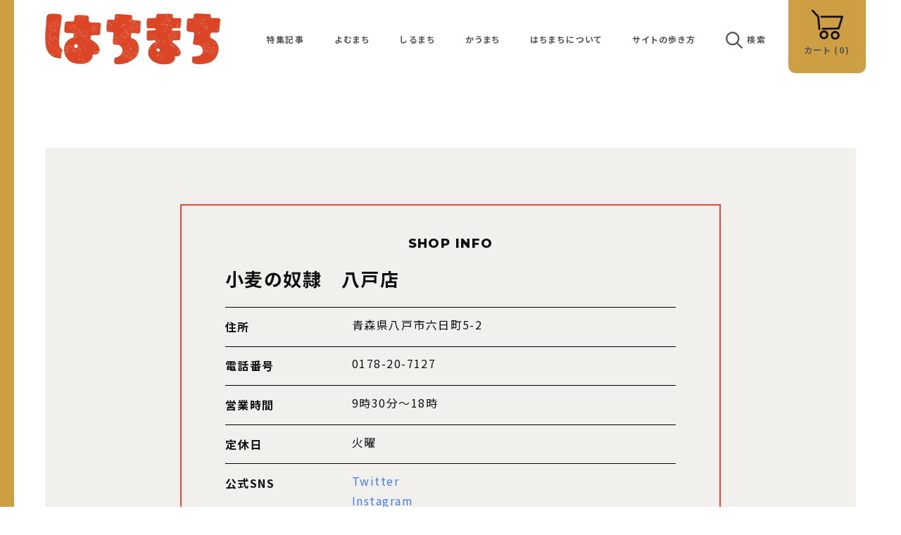

--- FILE ---
content_type: text/html; charset=utf-8
request_url: https://8machi.com/products/0060
body_size: 24746
content:
<!doctype html>

<html class="no-js" lang="ja">
  <head>
    <meta charset="utf-8"> 
    <meta http-equiv="X-UA-Compatible" content="IE=edge,chrome=1">
    <meta name="facebook-domain-verification" content="c15ur6k1s35wlmw5v4urjtzecxe6j5" />
    <meta name="viewport" content="width=device-width, initial-scale=1.0, height=device-height, minimum-scale=1.0, maximum-scale=1.0">
    <meta name="theme-color" content="">

   <!-- Google tag (gtag.js) -->

<script async src="https://www.googletagmanager.com/gtag/js?id=TAG_ID"></script>

<script>

 window.dataLayer = window.dataLayer || [];

 function gtag(){dataLayer.push(arguments);}

 gtag('js', new Date());

 gtag('config', 'TAG_ID');

</script>

    <title>
      小麦の奴隷　八戸店 &ndash; はちまち
    </title><meta name="description" content="やみつきになるザックザク食感と確かな味はカレーパン界の革命児。食べれば食べるほど 沼に落ちてゆく… 住所 青森県八戸市六日町5-2 電話番号 0178-20-7127 営業時間 10時〜18時 定休日 火曜"><link rel="canonical" href="https://8machi.com/products/0060"><link rel="shortcut icon" href="//8machi.com/cdn/shop/files/2_33d9c327-6429-4794-ac44-a807ee712b3d_96x.png?v=1614229848" type="image/png"><meta property="og:type" content="product">
  <meta property="og:title" content="小麦の奴隷　八戸店"><meta property="og:image" content="http://8machi.com/cdn/shop/products/9b6b2cb8a880e43342ce4f1a8d52abd8_e1d15e60-589d-4283-8494-dc8fb4a112c0.png?v=1668737593">
    <meta property="og:image:secure_url" content="https://8machi.com/cdn/shop/products/9b6b2cb8a880e43342ce4f1a8d52abd8_e1d15e60-589d-4283-8494-dc8fb4a112c0.png?v=1668737593">
    <meta property="og:image:width" content="1640">
    <meta property="og:image:height" content="720"><meta property="product:price:amount" content="0">
  <meta property="product:price:currency" content="JPY"><meta property="og:description" content="やみつきになるザックザク食感と確かな味はカレーパン界の革命児。食べれば食べるほど 沼に落ちてゆく… 住所 青森県八戸市六日町5-2 電話番号 0178-20-7127 営業時間 10時〜18時 定休日 火曜"><meta property="og:url" content="https://8machi.com/products/0060">
<meta property="og:site_name" content="はちまち"><meta name="twitter:card" content="summary"><meta name="twitter:title" content="小麦の奴隷　八戸店">
  <meta name="twitter:description" content="">
  <meta name="twitter:image" content="https://8machi.com/cdn/shop/products/9b6b2cb8a880e43342ce4f1a8d52abd8_e1d15e60-589d-4283-8494-dc8fb4a112c0_600x600_crop_center.png?v=1668737593">
    <style>
  @font-face {
  font-family: Montserrat;
  font-weight: 700;
  font-style: normal;
  font-display: fallback;
  src: url("//8machi.com/cdn/fonts/montserrat/montserrat_n7.3c434e22befd5c18a6b4afadb1e3d77c128c7939.woff2") format("woff2"),
       url("//8machi.com/cdn/fonts/montserrat/montserrat_n7.5d9fa6e2cae713c8fb539a9876489d86207fe957.woff") format("woff");
}

  @font-face {
  font-family: "Nunito Sans";
  font-weight: 400;
  font-style: normal;
  font-display: fallback;
  src: url("//8machi.com/cdn/fonts/nunito_sans/nunitosans_n4.0276fe080df0ca4e6a22d9cb55aed3ed5ba6b1da.woff2") format("woff2"),
       url("//8machi.com/cdn/fonts/nunito_sans/nunitosans_n4.b4964bee2f5e7fd9c3826447e73afe2baad607b7.woff") format("woff");
}


  @font-face {
  font-family: "Nunito Sans";
  font-weight: 700;
  font-style: normal;
  font-display: fallback;
  src: url("//8machi.com/cdn/fonts/nunito_sans/nunitosans_n7.25d963ed46da26098ebeab731e90d8802d989fa5.woff2") format("woff2"),
       url("//8machi.com/cdn/fonts/nunito_sans/nunitosans_n7.d32e3219b3d2ec82285d3027bd673efc61a996c8.woff") format("woff");
}

  @font-face {
  font-family: "Nunito Sans";
  font-weight: 400;
  font-style: italic;
  font-display: fallback;
  src: url("//8machi.com/cdn/fonts/nunito_sans/nunitosans_i4.6e408730afac1484cf297c30b0e67c86d17fc586.woff2") format("woff2"),
       url("//8machi.com/cdn/fonts/nunito_sans/nunitosans_i4.c9b6dcbfa43622b39a5990002775a8381942ae38.woff") format("woff");
}

  @font-face {
  font-family: "Nunito Sans";
  font-weight: 700;
  font-style: italic;
  font-display: fallback;
  src: url("//8machi.com/cdn/fonts/nunito_sans/nunitosans_i7.8c1124729eec046a321e2424b2acf328c2c12139.woff2") format("woff2"),
       url("//8machi.com/cdn/fonts/nunito_sans/nunitosans_i7.af4cda04357273e0996d21184432bcb14651a64d.woff") format("woff");
}


  :root {
    /* --heading-font-family : Montserrat, sans-serif; */
    --heading-font-family : font-family: 'Noto Sans JP', sans-serif;
    --heading-font-weight : 700;
    --heading-font-style  : normal;

    --text-font-family : "Nunito Sans", sans-serif;
    --text-font-weight : 400;
    --text-font-style  : normal;

    --base-text-font-size   : 16px;
    --default-text-font-size: 14px;--background          : #ffffff;
    --background-rgb      : 255, 255, 255;
    --light-background    : #ffffff;
    --light-background-rgb: 255, 255, 255;
    --heading-color       : #333333;
    --text-color          : #111111;
    --text-color-rgb      : 17, 17, 17;
    --text-color-light    : #565656;
    --text-color-light-rgb: 86, 86, 86;
    --link-color          : #457bfb;
    --link-color-rgb      : 69, 123, 251;
    --border-color        : #dbdbdb;
    --border-color-rgb    : 219, 219, 219;

    --button-background    : #ce9f42;
    --button-background-rgb: 206, 159, 66;
    --button-text-color    : #ffffff;

    --header-background       : #ffffff;
    --header-heading-color    : #565656;
    --header-light-text-color : #000000;
    --header-border-color     : #e6e6e6;

    --footer-background    : #fefdfa;
    --footer-text-color    : #000000;
    --footer-heading-color : #333333;
    --footer-border-color  : #d8d7d5;

    --navigation-background      : #ce9f42;
    --navigation-background-rgb  : 206, 159, 66;
    --navigation-text-color      : #000000;
    --navigation-text-color-light: rgba(0, 0, 0, 0.5);
    --navigation-border-color    : rgba(0, 0, 0, 0.25);

    --newsletter-popup-background     : #f94c43;
    --newsletter-popup-text-color     : #ffffff;
    --newsletter-popup-text-color-rgb : 255, 255, 255;

    --secondary-elements-background       : #ffffff;
    --secondary-elements-background-rgb   : 255, 255, 255;
    --secondary-elements-text-color       : #6a6a6a;
    --secondary-elements-text-color-light : rgba(106, 106, 106, 0.5);
    --secondary-elements-border-color     : rgba(106, 106, 106, 0.25);

    --product-sale-price-color    : #f94c43;
    --product-sale-price-color-rgb: 249, 76, 67;

    /* Products */

    --horizontal-spacing-four-products-per-row: 50px;
        --horizontal-spacing-two-products-per-row : 100px;
    

    --vertical-spacing-four-products-per-row: 120px;
        --vertical-spacing-two-products-per-row : 150px;
    

    /* Animation */
    --drawer-transition-timing: cubic-bezier(0.645, 0.045, 0.355, 1);
    --header-base-height: 80px; /* We set a default for browsers that do not support CSS variables */

    /* Cursors */
    --cursor-zoom-in-svg    : url(//8machi.com/cdn/shop/t/25/assets/cursor-zoom-in.svg?v=61233137303257377711768370550);
    --cursor-zoom-in-2x-svg : url(//8machi.com/cdn/shop/t/25/assets/cursor-zoom-in-2x.svg?v=52767263065399908721768370550);

    /* hachimachi 追加 */
    --color-primary: #CE9F42; /* gold */
    --color-secondary:  #EE463D; /* red */
    --color-darkgray:  #333333; /* 濃いグレー */
    --color-gray:  #cecece; /* グレー */
    --color-lightgray:  #f2f0ed; /* 明るいグレー */
    --color-white:  #fff; /* 白 */
    --color-black:  #000; /* 黒 */
    --max-content-width : 1400px;
    --pc-content-width: 90%;
  }
</style>

<script>
  // IE11 does not have support for CSS variables, so we have to polyfill them
  if (!(((window || {}).CSS || {}).supports && window.CSS.supports('(--a: 0)'))) {
    const script = document.createElement('script');
    script.type = 'text/javascript';
    script.src = 'https://cdn.jsdelivr.net/npm/css-vars-ponyfill@2';
    script.onload = function() {
      cssVars({});
    };

    document.getElementsByTagName('head')[0].appendChild(script);
  }
</script>

    <script>window.performance && window.performance.mark && window.performance.mark('shopify.content_for_header.start');</script><meta name="google-site-verification" content="7twaO6mrao309Epq6aOqtuFsHjZuZx1Xpd5EqnTTf5Q">
<meta name="facebook-domain-verification" content="bm9zfwt15ecm3kokr06vozucyty36u">
<meta id="shopify-digital-wallet" name="shopify-digital-wallet" content="/51809091777/digital_wallets/dialog">
<meta name="shopify-checkout-api-token" content="5bb1573d8d4bb8ca93889727fa138da9">
<link rel="alternate" type="application/json+oembed" href="https://8machi.com/products/0060.oembed">
<script async="async" src="/checkouts/internal/preloads.js?locale=ja-JP"></script>
<link rel="preconnect" href="https://shop.app" crossorigin="anonymous">
<script async="async" src="https://shop.app/checkouts/internal/preloads.js?locale=ja-JP&shop_id=51809091777" crossorigin="anonymous"></script>
<script id="apple-pay-shop-capabilities" type="application/json">{"shopId":51809091777,"countryCode":"JP","currencyCode":"JPY","merchantCapabilities":["supports3DS"],"merchantId":"gid:\/\/shopify\/Shop\/51809091777","merchantName":"はちまち","requiredBillingContactFields":["postalAddress","email","phone"],"requiredShippingContactFields":["postalAddress","email","phone"],"shippingType":"shipping","supportedNetworks":["visa","masterCard","amex","jcb","discover"],"total":{"type":"pending","label":"はちまち","amount":"1.00"},"shopifyPaymentsEnabled":true,"supportsSubscriptions":true}</script>
<script id="shopify-features" type="application/json">{"accessToken":"5bb1573d8d4bb8ca93889727fa138da9","betas":["rich-media-storefront-analytics"],"domain":"8machi.com","predictiveSearch":false,"shopId":51809091777,"locale":"ja"}</script>
<script>var Shopify = Shopify || {};
Shopify.shop = "hachimachi.myshopify.com";
Shopify.locale = "ja";
Shopify.currency = {"active":"JPY","rate":"1.0"};
Shopify.country = "JP";
Shopify.theme = {"name":"はちまち本テーマ","id":175804350657,"schema_name":"Prestige","schema_version":"4.13.0","theme_store_id":855,"role":"main"};
Shopify.theme.handle = "null";
Shopify.theme.style = {"id":null,"handle":null};
Shopify.cdnHost = "8machi.com/cdn";
Shopify.routes = Shopify.routes || {};
Shopify.routes.root = "/";</script>
<script type="module">!function(o){(o.Shopify=o.Shopify||{}).modules=!0}(window);</script>
<script>!function(o){function n(){var o=[];function n(){o.push(Array.prototype.slice.apply(arguments))}return n.q=o,n}var t=o.Shopify=o.Shopify||{};t.loadFeatures=n(),t.autoloadFeatures=n()}(window);</script>
<script>
  window.ShopifyPay = window.ShopifyPay || {};
  window.ShopifyPay.apiHost = "shop.app\/pay";
  window.ShopifyPay.redirectState = null;
</script>
<script id="shop-js-analytics" type="application/json">{"pageType":"product"}</script>
<script defer="defer" async type="module" src="//8machi.com/cdn/shopifycloud/shop-js/modules/v2/client.init-shop-cart-sync_CSE-8ASR.ja.esm.js"></script>
<script defer="defer" async type="module" src="//8machi.com/cdn/shopifycloud/shop-js/modules/v2/chunk.common_DDD8GOhs.esm.js"></script>
<script defer="defer" async type="module" src="//8machi.com/cdn/shopifycloud/shop-js/modules/v2/chunk.modal_B6JNj9sU.esm.js"></script>
<script type="module">
  await import("//8machi.com/cdn/shopifycloud/shop-js/modules/v2/client.init-shop-cart-sync_CSE-8ASR.ja.esm.js");
await import("//8machi.com/cdn/shopifycloud/shop-js/modules/v2/chunk.common_DDD8GOhs.esm.js");
await import("//8machi.com/cdn/shopifycloud/shop-js/modules/v2/chunk.modal_B6JNj9sU.esm.js");

  window.Shopify.SignInWithShop?.initShopCartSync?.({"fedCMEnabled":true,"windoidEnabled":true});

</script>
<script>
  window.Shopify = window.Shopify || {};
  if (!window.Shopify.featureAssets) window.Shopify.featureAssets = {};
  window.Shopify.featureAssets['shop-js'] = {"shop-cart-sync":["modules/v2/client.shop-cart-sync_BCoLmxl3.ja.esm.js","modules/v2/chunk.common_DDD8GOhs.esm.js","modules/v2/chunk.modal_B6JNj9sU.esm.js"],"init-fed-cm":["modules/v2/client.init-fed-cm_BUzkuSqB.ja.esm.js","modules/v2/chunk.common_DDD8GOhs.esm.js","modules/v2/chunk.modal_B6JNj9sU.esm.js"],"init-shop-email-lookup-coordinator":["modules/v2/client.init-shop-email-lookup-coordinator_BW32axq4.ja.esm.js","modules/v2/chunk.common_DDD8GOhs.esm.js","modules/v2/chunk.modal_B6JNj9sU.esm.js"],"init-windoid":["modules/v2/client.init-windoid_BvNGLRkF.ja.esm.js","modules/v2/chunk.common_DDD8GOhs.esm.js","modules/v2/chunk.modal_B6JNj9sU.esm.js"],"shop-button":["modules/v2/client.shop-button_CH0XKSrs.ja.esm.js","modules/v2/chunk.common_DDD8GOhs.esm.js","modules/v2/chunk.modal_B6JNj9sU.esm.js"],"shop-cash-offers":["modules/v2/client.shop-cash-offers_DjoQtMHe.ja.esm.js","modules/v2/chunk.common_DDD8GOhs.esm.js","modules/v2/chunk.modal_B6JNj9sU.esm.js"],"shop-toast-manager":["modules/v2/client.shop-toast-manager_B8NLGr5M.ja.esm.js","modules/v2/chunk.common_DDD8GOhs.esm.js","modules/v2/chunk.modal_B6JNj9sU.esm.js"],"init-shop-cart-sync":["modules/v2/client.init-shop-cart-sync_CSE-8ASR.ja.esm.js","modules/v2/chunk.common_DDD8GOhs.esm.js","modules/v2/chunk.modal_B6JNj9sU.esm.js"],"init-customer-accounts-sign-up":["modules/v2/client.init-customer-accounts-sign-up_C-LwrDE-.ja.esm.js","modules/v2/client.shop-login-button_D0X6bVTm.ja.esm.js","modules/v2/chunk.common_DDD8GOhs.esm.js","modules/v2/chunk.modal_B6JNj9sU.esm.js"],"pay-button":["modules/v2/client.pay-button_imCDqct4.ja.esm.js","modules/v2/chunk.common_DDD8GOhs.esm.js","modules/v2/chunk.modal_B6JNj9sU.esm.js"],"init-customer-accounts":["modules/v2/client.init-customer-accounts_CxIJyI-K.ja.esm.js","modules/v2/client.shop-login-button_D0X6bVTm.ja.esm.js","modules/v2/chunk.common_DDD8GOhs.esm.js","modules/v2/chunk.modal_B6JNj9sU.esm.js"],"avatar":["modules/v2/client.avatar_BTnouDA3.ja.esm.js"],"init-shop-for-new-customer-accounts":["modules/v2/client.init-shop-for-new-customer-accounts_DRBL7B82.ja.esm.js","modules/v2/client.shop-login-button_D0X6bVTm.ja.esm.js","modules/v2/chunk.common_DDD8GOhs.esm.js","modules/v2/chunk.modal_B6JNj9sU.esm.js"],"shop-follow-button":["modules/v2/client.shop-follow-button_D610YzXR.ja.esm.js","modules/v2/chunk.common_DDD8GOhs.esm.js","modules/v2/chunk.modal_B6JNj9sU.esm.js"],"checkout-modal":["modules/v2/client.checkout-modal_NhzDspE5.ja.esm.js","modules/v2/chunk.common_DDD8GOhs.esm.js","modules/v2/chunk.modal_B6JNj9sU.esm.js"],"shop-login-button":["modules/v2/client.shop-login-button_D0X6bVTm.ja.esm.js","modules/v2/chunk.common_DDD8GOhs.esm.js","modules/v2/chunk.modal_B6JNj9sU.esm.js"],"lead-capture":["modules/v2/client.lead-capture_pLpCOlEn.ja.esm.js","modules/v2/chunk.common_DDD8GOhs.esm.js","modules/v2/chunk.modal_B6JNj9sU.esm.js"],"shop-login":["modules/v2/client.shop-login_DiHM-Diw.ja.esm.js","modules/v2/chunk.common_DDD8GOhs.esm.js","modules/v2/chunk.modal_B6JNj9sU.esm.js"],"payment-terms":["modules/v2/client.payment-terms_BdLTgEH_.ja.esm.js","modules/v2/chunk.common_DDD8GOhs.esm.js","modules/v2/chunk.modal_B6JNj9sU.esm.js"]};
</script>
<script id="__st">var __st={"a":51809091777,"offset":32400,"reqid":"245b7321-2c55-4d3b-beba-8ef82bba1782-1770143690","pageurl":"8machi.com\/products\/0060","u":"d4d31e43111b","p":"product","rtyp":"product","rid":7479958405313};</script>
<script>window.ShopifyPaypalV4VisibilityTracking = true;</script>
<script id="captcha-bootstrap">!function(){'use strict';const t='contact',e='account',n='new_comment',o=[[t,t],['blogs',n],['comments',n],[t,'customer']],c=[[e,'customer_login'],[e,'guest_login'],[e,'recover_customer_password'],[e,'create_customer']],r=t=>t.map((([t,e])=>`form[action*='/${t}']:not([data-nocaptcha='true']) input[name='form_type'][value='${e}']`)).join(','),a=t=>()=>t?[...document.querySelectorAll(t)].map((t=>t.form)):[];function s(){const t=[...o],e=r(t);return a(e)}const i='password',u='form_key',d=['recaptcha-v3-token','g-recaptcha-response','h-captcha-response',i],f=()=>{try{return window.sessionStorage}catch{return}},m='__shopify_v',_=t=>t.elements[u];function p(t,e,n=!1){try{const o=window.sessionStorage,c=JSON.parse(o.getItem(e)),{data:r}=function(t){const{data:e,action:n}=t;return t[m]||n?{data:e,action:n}:{data:t,action:n}}(c);for(const[e,n]of Object.entries(r))t.elements[e]&&(t.elements[e].value=n);n&&o.removeItem(e)}catch(o){console.error('form repopulation failed',{error:o})}}const l='form_type',E='cptcha';function T(t){t.dataset[E]=!0}const w=window,h=w.document,L='Shopify',v='ce_forms',y='captcha';let A=!1;((t,e)=>{const n=(g='f06e6c50-85a8-45c8-87d0-21a2b65856fe',I='https://cdn.shopify.com/shopifycloud/storefront-forms-hcaptcha/ce_storefront_forms_captcha_hcaptcha.v1.5.2.iife.js',D={infoText:'hCaptchaによる保護',privacyText:'プライバシー',termsText:'利用規約'},(t,e,n)=>{const o=w[L][v],c=o.bindForm;if(c)return c(t,g,e,D).then(n);var r;o.q.push([[t,g,e,D],n]),r=I,A||(h.body.append(Object.assign(h.createElement('script'),{id:'captcha-provider',async:!0,src:r})),A=!0)});var g,I,D;w[L]=w[L]||{},w[L][v]=w[L][v]||{},w[L][v].q=[],w[L][y]=w[L][y]||{},w[L][y].protect=function(t,e){n(t,void 0,e),T(t)},Object.freeze(w[L][y]),function(t,e,n,w,h,L){const[v,y,A,g]=function(t,e,n){const i=e?o:[],u=t?c:[],d=[...i,...u],f=r(d),m=r(i),_=r(d.filter((([t,e])=>n.includes(e))));return[a(f),a(m),a(_),s()]}(w,h,L),I=t=>{const e=t.target;return e instanceof HTMLFormElement?e:e&&e.form},D=t=>v().includes(t);t.addEventListener('submit',(t=>{const e=I(t);if(!e)return;const n=D(e)&&!e.dataset.hcaptchaBound&&!e.dataset.recaptchaBound,o=_(e),c=g().includes(e)&&(!o||!o.value);(n||c)&&t.preventDefault(),c&&!n&&(function(t){try{if(!f())return;!function(t){const e=f();if(!e)return;const n=_(t);if(!n)return;const o=n.value;o&&e.removeItem(o)}(t);const e=Array.from(Array(32),(()=>Math.random().toString(36)[2])).join('');!function(t,e){_(t)||t.append(Object.assign(document.createElement('input'),{type:'hidden',name:u})),t.elements[u].value=e}(t,e),function(t,e){const n=f();if(!n)return;const o=[...t.querySelectorAll(`input[type='${i}']`)].map((({name:t})=>t)),c=[...d,...o],r={};for(const[a,s]of new FormData(t).entries())c.includes(a)||(r[a]=s);n.setItem(e,JSON.stringify({[m]:1,action:t.action,data:r}))}(t,e)}catch(e){console.error('failed to persist form',e)}}(e),e.submit())}));const S=(t,e)=>{t&&!t.dataset[E]&&(n(t,e.some((e=>e===t))),T(t))};for(const o of['focusin','change'])t.addEventListener(o,(t=>{const e=I(t);D(e)&&S(e,y())}));const B=e.get('form_key'),M=e.get(l),P=B&&M;t.addEventListener('DOMContentLoaded',(()=>{const t=y();if(P)for(const e of t)e.elements[l].value===M&&p(e,B);[...new Set([...A(),...v().filter((t=>'true'===t.dataset.shopifyCaptcha))])].forEach((e=>S(e,t)))}))}(h,new URLSearchParams(w.location.search),n,t,e,['guest_login'])})(!0,!0)}();</script>
<script integrity="sha256-4kQ18oKyAcykRKYeNunJcIwy7WH5gtpwJnB7kiuLZ1E=" data-source-attribution="shopify.loadfeatures" defer="defer" src="//8machi.com/cdn/shopifycloud/storefront/assets/storefront/load_feature-a0a9edcb.js" crossorigin="anonymous"></script>
<script crossorigin="anonymous" defer="defer" src="//8machi.com/cdn/shopifycloud/storefront/assets/shopify_pay/storefront-65b4c6d7.js?v=20250812"></script>
<script data-source-attribution="shopify.dynamic_checkout.dynamic.init">var Shopify=Shopify||{};Shopify.PaymentButton=Shopify.PaymentButton||{isStorefrontPortableWallets:!0,init:function(){window.Shopify.PaymentButton.init=function(){};var t=document.createElement("script");t.src="https://8machi.com/cdn/shopifycloud/portable-wallets/latest/portable-wallets.ja.js",t.type="module",document.head.appendChild(t)}};
</script>
<script data-source-attribution="shopify.dynamic_checkout.buyer_consent">
  function portableWalletsHideBuyerConsent(e){var t=document.getElementById("shopify-buyer-consent"),n=document.getElementById("shopify-subscription-policy-button");t&&n&&(t.classList.add("hidden"),t.setAttribute("aria-hidden","true"),n.removeEventListener("click",e))}function portableWalletsShowBuyerConsent(e){var t=document.getElementById("shopify-buyer-consent"),n=document.getElementById("shopify-subscription-policy-button");t&&n&&(t.classList.remove("hidden"),t.removeAttribute("aria-hidden"),n.addEventListener("click",e))}window.Shopify?.PaymentButton&&(window.Shopify.PaymentButton.hideBuyerConsent=portableWalletsHideBuyerConsent,window.Shopify.PaymentButton.showBuyerConsent=portableWalletsShowBuyerConsent);
</script>
<script data-source-attribution="shopify.dynamic_checkout.cart.bootstrap">document.addEventListener("DOMContentLoaded",(function(){function t(){return document.querySelector("shopify-accelerated-checkout-cart, shopify-accelerated-checkout")}if(t())Shopify.PaymentButton.init();else{new MutationObserver((function(e,n){t()&&(Shopify.PaymentButton.init(),n.disconnect())})).observe(document.body,{childList:!0,subtree:!0})}}));
</script>
<link id="shopify-accelerated-checkout-styles" rel="stylesheet" media="screen" href="https://8machi.com/cdn/shopifycloud/portable-wallets/latest/accelerated-checkout-backwards-compat.css" crossorigin="anonymous">
<style id="shopify-accelerated-checkout-cart">
        #shopify-buyer-consent {
  margin-top: 1em;
  display: inline-block;
  width: 100%;
}

#shopify-buyer-consent.hidden {
  display: none;
}

#shopify-subscription-policy-button {
  background: none;
  border: none;
  padding: 0;
  text-decoration: underline;
  font-size: inherit;
  cursor: pointer;
}

#shopify-subscription-policy-button::before {
  box-shadow: none;
}

      </style>

<script>window.performance && window.performance.mark && window.performance.mark('shopify.content_for_header.end');</script>

    <link rel="stylesheet" href="//8machi.com/cdn/shop/t/25/assets/theme.css?v=2364383294051838291768370550">

    <script>// This allows to expose several variables to the global scope, to be used in scripts
      window.theme = {
        pageType: "product",
        moneyFormat: "{{amount_no_decimals}}円",
        moneyWithCurrencyFormat: "{{amount_no_decimals}}円",
        productImageSize: "natural",
        searchMode: "product,article",
        showPageTransition: true,
        showElementStaggering: true,
        showImageZooming: false
      };

      window.routes = {
        rootUrl: "\/",
        rootUrlWithoutSlash: '',
        cartUrl: "\/cart",
        cartAddUrl: "\/cart\/add",
        cartChangeUrl: "\/cart\/change",
        searchUrl: "\/search",
        productRecommendationsUrl: "\/recommendations\/products"
      };

      window.languages = {
        cartAddNote: "備考欄を追加する",
        cartEditNote: "備考欄を編集する",
        productImageLoadingError: "この画像を読み込めませんでした。 再読み込みしてください。",
        productFormAddToCart: "カートに追加する",
        productFormUnavailable: "お取り扱いできません",
        productFormSoldOut: "販売は終了しました",
        shippingEstimatorOneResult: "1つのオプションが利用可能：",
        shippingEstimatorMoreResults: "{{count}}つのオプションが利用可能：",
        shippingEstimatorNoResults: "配送が見つかりませんでした"
      };

      window.lazySizesConfig = {
        loadHidden: false,
        hFac: 0.5,
        expFactor: 2,
        ricTimeout: 150,
        lazyClass: 'Image--lazyLoad',
        loadingClass: 'Image--lazyLoading',
        loadedClass: 'Image--lazyLoaded'
      };

      document.documentElement.className = document.documentElement.className.replace('no-js', 'js');
      document.documentElement.style.setProperty('--window-height', window.innerHeight + 'px');

      // We do a quick detection of some features (we could use Modernizr but for so little...)
      (function() {
        document.documentElement.className += ((window.CSS && window.CSS.supports('(position: sticky) or (position: -webkit-sticky)')) ? ' supports-sticky' : ' no-supports-sticky');
        document.documentElement.className += (window.matchMedia('(-moz-touch-enabled: 1), (hover: none)')).matches ? ' no-supports-hover' : ' supports-hover';
      }());
    </script>

    <script src="//8machi.com/cdn/shop/t/25/assets/lazysizes.min.js?v=174358363404432586981768370550" async></script><script src="https://polyfill-fastly.net/v3/polyfill.min.js?unknown=polyfill&features=fetch,Element.prototype.closest,Element.prototype.remove,Element.prototype.classList,Array.prototype.includes,Array.prototype.fill,Object.assign,CustomEvent,IntersectionObserver,IntersectionObserverEntry,URL" defer></script>
    <script src="//8machi.com/cdn/shop/t/25/assets/libs.min.js?v=26178543184394469741768370550" defer></script>
    <script src="//8machi.com/cdn/shop/t/25/assets/theme.min.js?v=159976158040161064131768370550" defer></script>
    <script src="//8machi.com/cdn/shop/t/25/assets/custom.js?v=5275976708303383911768370550" defer></script>

    <script
      src="https://code.jquery.com/jquery-3.6.0.min.js"
      integrity="sha256-/xUj+3OJU5yExlq6GSYGSHk7tPXikynS7ogEvDej/m4="
      crossorigin="anonymous"></script>
    <script src="//8machi.com/cdn/shop/t/25/assets/slick.min.js?v=71779134894361685811768370550" defer></script>
    <link rel="stylesheet" type="text/css" href="//8machi.com/cdn/shop/t/25/assets/slick.css?v=98340474046176884051768370550"/>
    <link rel="stylesheet" type="text/css" href="//8machi.com/cdn/shop/t/25/assets/slick-theme.css?v=111566387709569418871768370550"/>
<link  href="https://unpkg.com/flickity@2/dist/flickity.min.css">
<script src="https://unpkg.com/flickity@2/dist/flickity.pkgd.min.js"></script>



    

    <script>
      (function () {
        window.onpageshow = function() {
          if (window.theme.showPageTransition) {
            var pageTransition = document.querySelector('.PageTransition');

            if (pageTransition) {
              pageTransition.style.visibility = 'visible';
              pageTransition.style.opacity = '0';
            }
          }

          // When the page is loaded from the cache, we have to reload the cart content
          document.documentElement.dispatchEvent(new CustomEvent('cart:refresh', {
            bubbles: true
          }));
        };
      })();
    </script>
    
    
    <link rel="preconnect" href="https://fonts.gstatic.com">
    <link href="https://fonts.googleapis.com/css2?family=Montserrat:wght@800&family=Noto+Sans+JP:wght@400;700;900&display=swap" rel="stylesheet">
    
    

    
  <script type="application/ld+json">
  {
    "@context": "http://schema.org",
    "@type": "Product",
    "offers": [{
          "@type": "Offer",
          "name": "Default Title",
          "availability":"https://schema.org/InStock",
          "price": 0.0,
          "priceCurrency": "JPY",
          "priceValidUntil": "2026-02-14","url": "/products/0060?variant=42264396005569"
        }
],
    "brand": {
      "name": "小麦の奴隷　八戸店"
    },
    "name": "小麦の奴隷　八戸店",
    "description": "",
    "category": "しるまち",
    "url": "/products/0060",
    "sku": "",
    "image": {
      "@type": "ImageObject",
      "url": "https://8machi.com/cdn/shop/products/9b6b2cb8a880e43342ce4f1a8d52abd8_e1d15e60-589d-4283-8494-dc8fb4a112c0_1024x.png?v=1668737593",
      "image": "https://8machi.com/cdn/shop/products/9b6b2cb8a880e43342ce4f1a8d52abd8_e1d15e60-589d-4283-8494-dc8fb4a112c0_1024x.png?v=1668737593",
      "name": "小麦の奴隷　八戸店",
      "width": "1024",
      "height": "1024"
    }
  }
  </script>



  <script type="application/ld+json">
  {
    "@context": "http://schema.org",
    "@type": "BreadcrumbList",
  "itemListElement": [{
      "@type": "ListItem",
      "position": 1,
      "name": "Translation missing: ja.general.breadcrumb.home",
      "item": "https://8machi.com"
    },{
          "@type": "ListItem",
          "position": 2,
          "name": "小麦の奴隷　八戸店",
          "item": "https://8machi.com/products/0060"
        }]
  }
  </script>

  
<!-- hasigo_sales_period -->


<!-- /hasigo_sales_period -->

<link href="https://monorail-edge.shopifysvc.com" rel="dns-prefetch">
<script>(function(){if ("sendBeacon" in navigator && "performance" in window) {try {var session_token_from_headers = performance.getEntriesByType('navigation')[0].serverTiming.find(x => x.name == '_s').description;} catch {var session_token_from_headers = undefined;}var session_cookie_matches = document.cookie.match(/_shopify_s=([^;]*)/);var session_token_from_cookie = session_cookie_matches && session_cookie_matches.length === 2 ? session_cookie_matches[1] : "";var session_token = session_token_from_headers || session_token_from_cookie || "";function handle_abandonment_event(e) {var entries = performance.getEntries().filter(function(entry) {return /monorail-edge.shopifysvc.com/.test(entry.name);});if (!window.abandonment_tracked && entries.length === 0) {window.abandonment_tracked = true;var currentMs = Date.now();var navigation_start = performance.timing.navigationStart;var payload = {shop_id: 51809091777,url: window.location.href,navigation_start,duration: currentMs - navigation_start,session_token,page_type: "product"};window.navigator.sendBeacon("https://monorail-edge.shopifysvc.com/v1/produce", JSON.stringify({schema_id: "online_store_buyer_site_abandonment/1.1",payload: payload,metadata: {event_created_at_ms: currentMs,event_sent_at_ms: currentMs}}));}}window.addEventListener('pagehide', handle_abandonment_event);}}());</script>
<script id="web-pixels-manager-setup">(function e(e,d,r,n,o){if(void 0===o&&(o={}),!Boolean(null===(a=null===(i=window.Shopify)||void 0===i?void 0:i.analytics)||void 0===a?void 0:a.replayQueue)){var i,a;window.Shopify=window.Shopify||{};var t=window.Shopify;t.analytics=t.analytics||{};var s=t.analytics;s.replayQueue=[],s.publish=function(e,d,r){return s.replayQueue.push([e,d,r]),!0};try{self.performance.mark("wpm:start")}catch(e){}var l=function(){var e={modern:/Edge?\/(1{2}[4-9]|1[2-9]\d|[2-9]\d{2}|\d{4,})\.\d+(\.\d+|)|Firefox\/(1{2}[4-9]|1[2-9]\d|[2-9]\d{2}|\d{4,})\.\d+(\.\d+|)|Chrom(ium|e)\/(9{2}|\d{3,})\.\d+(\.\d+|)|(Maci|X1{2}).+ Version\/(15\.\d+|(1[6-9]|[2-9]\d|\d{3,})\.\d+)([,.]\d+|)( \(\w+\)|)( Mobile\/\w+|) Safari\/|Chrome.+OPR\/(9{2}|\d{3,})\.\d+\.\d+|(CPU[ +]OS|iPhone[ +]OS|CPU[ +]iPhone|CPU IPhone OS|CPU iPad OS)[ +]+(15[._]\d+|(1[6-9]|[2-9]\d|\d{3,})[._]\d+)([._]\d+|)|Android:?[ /-](13[3-9]|1[4-9]\d|[2-9]\d{2}|\d{4,})(\.\d+|)(\.\d+|)|Android.+Firefox\/(13[5-9]|1[4-9]\d|[2-9]\d{2}|\d{4,})\.\d+(\.\d+|)|Android.+Chrom(ium|e)\/(13[3-9]|1[4-9]\d|[2-9]\d{2}|\d{4,})\.\d+(\.\d+|)|SamsungBrowser\/([2-9]\d|\d{3,})\.\d+/,legacy:/Edge?\/(1[6-9]|[2-9]\d|\d{3,})\.\d+(\.\d+|)|Firefox\/(5[4-9]|[6-9]\d|\d{3,})\.\d+(\.\d+|)|Chrom(ium|e)\/(5[1-9]|[6-9]\d|\d{3,})\.\d+(\.\d+|)([\d.]+$|.*Safari\/(?![\d.]+ Edge\/[\d.]+$))|(Maci|X1{2}).+ Version\/(10\.\d+|(1[1-9]|[2-9]\d|\d{3,})\.\d+)([,.]\d+|)( \(\w+\)|)( Mobile\/\w+|) Safari\/|Chrome.+OPR\/(3[89]|[4-9]\d|\d{3,})\.\d+\.\d+|(CPU[ +]OS|iPhone[ +]OS|CPU[ +]iPhone|CPU IPhone OS|CPU iPad OS)[ +]+(10[._]\d+|(1[1-9]|[2-9]\d|\d{3,})[._]\d+)([._]\d+|)|Android:?[ /-](13[3-9]|1[4-9]\d|[2-9]\d{2}|\d{4,})(\.\d+|)(\.\d+|)|Mobile Safari.+OPR\/([89]\d|\d{3,})\.\d+\.\d+|Android.+Firefox\/(13[5-9]|1[4-9]\d|[2-9]\d{2}|\d{4,})\.\d+(\.\d+|)|Android.+Chrom(ium|e)\/(13[3-9]|1[4-9]\d|[2-9]\d{2}|\d{4,})\.\d+(\.\d+|)|Android.+(UC? ?Browser|UCWEB|U3)[ /]?(15\.([5-9]|\d{2,})|(1[6-9]|[2-9]\d|\d{3,})\.\d+)\.\d+|SamsungBrowser\/(5\.\d+|([6-9]|\d{2,})\.\d+)|Android.+MQ{2}Browser\/(14(\.(9|\d{2,})|)|(1[5-9]|[2-9]\d|\d{3,})(\.\d+|))(\.\d+|)|K[Aa][Ii]OS\/(3\.\d+|([4-9]|\d{2,})\.\d+)(\.\d+|)/},d=e.modern,r=e.legacy,n=navigator.userAgent;return n.match(d)?"modern":n.match(r)?"legacy":"unknown"}(),u="modern"===l?"modern":"legacy",c=(null!=n?n:{modern:"",legacy:""})[u],f=function(e){return[e.baseUrl,"/wpm","/b",e.hashVersion,"modern"===e.buildTarget?"m":"l",".js"].join("")}({baseUrl:d,hashVersion:r,buildTarget:u}),m=function(e){var d=e.version,r=e.bundleTarget,n=e.surface,o=e.pageUrl,i=e.monorailEndpoint;return{emit:function(e){var a=e.status,t=e.errorMsg,s=(new Date).getTime(),l=JSON.stringify({metadata:{event_sent_at_ms:s},events:[{schema_id:"web_pixels_manager_load/3.1",payload:{version:d,bundle_target:r,page_url:o,status:a,surface:n,error_msg:t},metadata:{event_created_at_ms:s}}]});if(!i)return console&&console.warn&&console.warn("[Web Pixels Manager] No Monorail endpoint provided, skipping logging."),!1;try{return self.navigator.sendBeacon.bind(self.navigator)(i,l)}catch(e){}var u=new XMLHttpRequest;try{return u.open("POST",i,!0),u.setRequestHeader("Content-Type","text/plain"),u.send(l),!0}catch(e){return console&&console.warn&&console.warn("[Web Pixels Manager] Got an unhandled error while logging to Monorail."),!1}}}}({version:r,bundleTarget:l,surface:e.surface,pageUrl:self.location.href,monorailEndpoint:e.monorailEndpoint});try{o.browserTarget=l,function(e){var d=e.src,r=e.async,n=void 0===r||r,o=e.onload,i=e.onerror,a=e.sri,t=e.scriptDataAttributes,s=void 0===t?{}:t,l=document.createElement("script"),u=document.querySelector("head"),c=document.querySelector("body");if(l.async=n,l.src=d,a&&(l.integrity=a,l.crossOrigin="anonymous"),s)for(var f in s)if(Object.prototype.hasOwnProperty.call(s,f))try{l.dataset[f]=s[f]}catch(e){}if(o&&l.addEventListener("load",o),i&&l.addEventListener("error",i),u)u.appendChild(l);else{if(!c)throw new Error("Did not find a head or body element to append the script");c.appendChild(l)}}({src:f,async:!0,onload:function(){if(!function(){var e,d;return Boolean(null===(d=null===(e=window.Shopify)||void 0===e?void 0:e.analytics)||void 0===d?void 0:d.initialized)}()){var d=window.webPixelsManager.init(e)||void 0;if(d){var r=window.Shopify.analytics;r.replayQueue.forEach((function(e){var r=e[0],n=e[1],o=e[2];d.publishCustomEvent(r,n,o)})),r.replayQueue=[],r.publish=d.publishCustomEvent,r.visitor=d.visitor,r.initialized=!0}}},onerror:function(){return m.emit({status:"failed",errorMsg:"".concat(f," has failed to load")})},sri:function(e){var d=/^sha384-[A-Za-z0-9+/=]+$/;return"string"==typeof e&&d.test(e)}(c)?c:"",scriptDataAttributes:o}),m.emit({status:"loading"})}catch(e){m.emit({status:"failed",errorMsg:(null==e?void 0:e.message)||"Unknown error"})}}})({shopId: 51809091777,storefrontBaseUrl: "https://8machi.com",extensionsBaseUrl: "https://extensions.shopifycdn.com/cdn/shopifycloud/web-pixels-manager",monorailEndpoint: "https://monorail-edge.shopifysvc.com/unstable/produce_batch",surface: "storefront-renderer",enabledBetaFlags: ["2dca8a86"],webPixelsConfigList: [{"id":"548176065","configuration":"{\"config\":\"{\\\"pixel_id\\\":\\\"G-F8DEB9B9J3\\\",\\\"target_country\\\":\\\"JP\\\",\\\"gtag_events\\\":[{\\\"type\\\":\\\"begin_checkout\\\",\\\"action_label\\\":\\\"G-F8DEB9B9J3\\\"},{\\\"type\\\":\\\"search\\\",\\\"action_label\\\":\\\"G-F8DEB9B9J3\\\"},{\\\"type\\\":\\\"view_item\\\",\\\"action_label\\\":[\\\"G-F8DEB9B9J3\\\",\\\"MC-23QC7XL5TM\\\"]},{\\\"type\\\":\\\"purchase\\\",\\\"action_label\\\":[\\\"G-F8DEB9B9J3\\\",\\\"MC-23QC7XL5TM\\\"]},{\\\"type\\\":\\\"page_view\\\",\\\"action_label\\\":[\\\"G-F8DEB9B9J3\\\",\\\"MC-23QC7XL5TM\\\"]},{\\\"type\\\":\\\"add_payment_info\\\",\\\"action_label\\\":\\\"G-F8DEB9B9J3\\\"},{\\\"type\\\":\\\"add_to_cart\\\",\\\"action_label\\\":\\\"G-F8DEB9B9J3\\\"}],\\\"enable_monitoring_mode\\\":false}\"}","eventPayloadVersion":"v1","runtimeContext":"OPEN","scriptVersion":"b2a88bafab3e21179ed38636efcd8a93","type":"APP","apiClientId":1780363,"privacyPurposes":[],"dataSharingAdjustments":{"protectedCustomerApprovalScopes":["read_customer_address","read_customer_email","read_customer_name","read_customer_personal_data","read_customer_phone"]}},{"id":"270991553","configuration":"{\"pixel_id\":\"513220226507684\",\"pixel_type\":\"facebook_pixel\",\"metaapp_system_user_token\":\"-\"}","eventPayloadVersion":"v1","runtimeContext":"OPEN","scriptVersion":"ca16bc87fe92b6042fbaa3acc2fbdaa6","type":"APP","apiClientId":2329312,"privacyPurposes":["ANALYTICS","MARKETING","SALE_OF_DATA"],"dataSharingAdjustments":{"protectedCustomerApprovalScopes":["read_customer_address","read_customer_email","read_customer_name","read_customer_personal_data","read_customer_phone"]}},{"id":"80347329","eventPayloadVersion":"v1","runtimeContext":"LAX","scriptVersion":"1","type":"CUSTOM","privacyPurposes":["ANALYTICS"],"name":"Google Analytics tag (migrated)"},{"id":"shopify-app-pixel","configuration":"{}","eventPayloadVersion":"v1","runtimeContext":"STRICT","scriptVersion":"0450","apiClientId":"shopify-pixel","type":"APP","privacyPurposes":["ANALYTICS","MARKETING"]},{"id":"shopify-custom-pixel","eventPayloadVersion":"v1","runtimeContext":"LAX","scriptVersion":"0450","apiClientId":"shopify-pixel","type":"CUSTOM","privacyPurposes":["ANALYTICS","MARKETING"]}],isMerchantRequest: false,initData: {"shop":{"name":"はちまち","paymentSettings":{"currencyCode":"JPY"},"myshopifyDomain":"hachimachi.myshopify.com","countryCode":"JP","storefrontUrl":"https:\/\/8machi.com"},"customer":null,"cart":null,"checkout":null,"productVariants":[{"price":{"amount":0.0,"currencyCode":"JPY"},"product":{"title":"小麦の奴隷　八戸店","vendor":"小麦の奴隷　八戸店","id":"7479958405313","untranslatedTitle":"小麦の奴隷　八戸店","url":"\/products\/0060","type":"しるまち"},"id":"42264396005569","image":{"src":"\/\/8machi.com\/cdn\/shop\/products\/9b6b2cb8a880e43342ce4f1a8d52abd8_e1d15e60-589d-4283-8494-dc8fb4a112c0.png?v=1668737593"},"sku":"","title":"Default Title","untranslatedTitle":"Default Title"}],"purchasingCompany":null},},"https://8machi.com/cdn","3918e4e0wbf3ac3cepc5707306mb02b36c6",{"modern":"","legacy":""},{"shopId":"51809091777","storefrontBaseUrl":"https:\/\/8machi.com","extensionBaseUrl":"https:\/\/extensions.shopifycdn.com\/cdn\/shopifycloud\/web-pixels-manager","surface":"storefront-renderer","enabledBetaFlags":"[\"2dca8a86\"]","isMerchantRequest":"false","hashVersion":"3918e4e0wbf3ac3cepc5707306mb02b36c6","publish":"custom","events":"[[\"page_viewed\",{}],[\"product_viewed\",{\"productVariant\":{\"price\":{\"amount\":0.0,\"currencyCode\":\"JPY\"},\"product\":{\"title\":\"小麦の奴隷　八戸店\",\"vendor\":\"小麦の奴隷　八戸店\",\"id\":\"7479958405313\",\"untranslatedTitle\":\"小麦の奴隷　八戸店\",\"url\":\"\/products\/0060\",\"type\":\"しるまち\"},\"id\":\"42264396005569\",\"image\":{\"src\":\"\/\/8machi.com\/cdn\/shop\/products\/9b6b2cb8a880e43342ce4f1a8d52abd8_e1d15e60-589d-4283-8494-dc8fb4a112c0.png?v=1668737593\"},\"sku\":\"\",\"title\":\"Default Title\",\"untranslatedTitle\":\"Default Title\"}}]]"});</script><script>
  window.ShopifyAnalytics = window.ShopifyAnalytics || {};
  window.ShopifyAnalytics.meta = window.ShopifyAnalytics.meta || {};
  window.ShopifyAnalytics.meta.currency = 'JPY';
  var meta = {"product":{"id":7479958405313,"gid":"gid:\/\/shopify\/Product\/7479958405313","vendor":"小麦の奴隷　八戸店","type":"しるまち","handle":"0060","variants":[{"id":42264396005569,"price":0,"name":"小麦の奴隷　八戸店","public_title":null,"sku":""}],"remote":false},"page":{"pageType":"product","resourceType":"product","resourceId":7479958405313,"requestId":"245b7321-2c55-4d3b-beba-8ef82bba1782-1770143690"}};
  for (var attr in meta) {
    window.ShopifyAnalytics.meta[attr] = meta[attr];
  }
</script>
<script class="analytics">
  (function () {
    var customDocumentWrite = function(content) {
      var jquery = null;

      if (window.jQuery) {
        jquery = window.jQuery;
      } else if (window.Checkout && window.Checkout.$) {
        jquery = window.Checkout.$;
      }

      if (jquery) {
        jquery('body').append(content);
      }
    };

    var hasLoggedConversion = function(token) {
      if (token) {
        return document.cookie.indexOf('loggedConversion=' + token) !== -1;
      }
      return false;
    }

    var setCookieIfConversion = function(token) {
      if (token) {
        var twoMonthsFromNow = new Date(Date.now());
        twoMonthsFromNow.setMonth(twoMonthsFromNow.getMonth() + 2);

        document.cookie = 'loggedConversion=' + token + '; expires=' + twoMonthsFromNow;
      }
    }

    var trekkie = window.ShopifyAnalytics.lib = window.trekkie = window.trekkie || [];
    if (trekkie.integrations) {
      return;
    }
    trekkie.methods = [
      'identify',
      'page',
      'ready',
      'track',
      'trackForm',
      'trackLink'
    ];
    trekkie.factory = function(method) {
      return function() {
        var args = Array.prototype.slice.call(arguments);
        args.unshift(method);
        trekkie.push(args);
        return trekkie;
      };
    };
    for (var i = 0; i < trekkie.methods.length; i++) {
      var key = trekkie.methods[i];
      trekkie[key] = trekkie.factory(key);
    }
    trekkie.load = function(config) {
      trekkie.config = config || {};
      trekkie.config.initialDocumentCookie = document.cookie;
      var first = document.getElementsByTagName('script')[0];
      var script = document.createElement('script');
      script.type = 'text/javascript';
      script.onerror = function(e) {
        var scriptFallback = document.createElement('script');
        scriptFallback.type = 'text/javascript';
        scriptFallback.onerror = function(error) {
                var Monorail = {
      produce: function produce(monorailDomain, schemaId, payload) {
        var currentMs = new Date().getTime();
        var event = {
          schema_id: schemaId,
          payload: payload,
          metadata: {
            event_created_at_ms: currentMs,
            event_sent_at_ms: currentMs
          }
        };
        return Monorail.sendRequest("https://" + monorailDomain + "/v1/produce", JSON.stringify(event));
      },
      sendRequest: function sendRequest(endpointUrl, payload) {
        // Try the sendBeacon API
        if (window && window.navigator && typeof window.navigator.sendBeacon === 'function' && typeof window.Blob === 'function' && !Monorail.isIos12()) {
          var blobData = new window.Blob([payload], {
            type: 'text/plain'
          });

          if (window.navigator.sendBeacon(endpointUrl, blobData)) {
            return true;
          } // sendBeacon was not successful

        } // XHR beacon

        var xhr = new XMLHttpRequest();

        try {
          xhr.open('POST', endpointUrl);
          xhr.setRequestHeader('Content-Type', 'text/plain');
          xhr.send(payload);
        } catch (e) {
          console.log(e);
        }

        return false;
      },
      isIos12: function isIos12() {
        return window.navigator.userAgent.lastIndexOf('iPhone; CPU iPhone OS 12_') !== -1 || window.navigator.userAgent.lastIndexOf('iPad; CPU OS 12_') !== -1;
      }
    };
    Monorail.produce('monorail-edge.shopifysvc.com',
      'trekkie_storefront_load_errors/1.1',
      {shop_id: 51809091777,
      theme_id: 175804350657,
      app_name: "storefront",
      context_url: window.location.href,
      source_url: "//8machi.com/cdn/s/trekkie.storefront.b37867e0a413f1c9ade9179965a3871208e6387b.min.js"});

        };
        scriptFallback.async = true;
        scriptFallback.src = '//8machi.com/cdn/s/trekkie.storefront.b37867e0a413f1c9ade9179965a3871208e6387b.min.js';
        first.parentNode.insertBefore(scriptFallback, first);
      };
      script.async = true;
      script.src = '//8machi.com/cdn/s/trekkie.storefront.b37867e0a413f1c9ade9179965a3871208e6387b.min.js';
      first.parentNode.insertBefore(script, first);
    };
    trekkie.load(
      {"Trekkie":{"appName":"storefront","development":false,"defaultAttributes":{"shopId":51809091777,"isMerchantRequest":null,"themeId":175804350657,"themeCityHash":"5722290806555645078","contentLanguage":"ja","currency":"JPY","eventMetadataId":"191570ec-d7c2-4094-8959-f6f39013136f"},"isServerSideCookieWritingEnabled":true,"monorailRegion":"shop_domain","enabledBetaFlags":["65f19447","b5387b81"]},"Session Attribution":{},"S2S":{"facebookCapiEnabled":false,"source":"trekkie-storefront-renderer","apiClientId":580111}}
    );

    var loaded = false;
    trekkie.ready(function() {
      if (loaded) return;
      loaded = true;

      window.ShopifyAnalytics.lib = window.trekkie;

      var originalDocumentWrite = document.write;
      document.write = customDocumentWrite;
      try { window.ShopifyAnalytics.merchantGoogleAnalytics.call(this); } catch(error) {};
      document.write = originalDocumentWrite;

      window.ShopifyAnalytics.lib.page(null,{"pageType":"product","resourceType":"product","resourceId":7479958405313,"requestId":"245b7321-2c55-4d3b-beba-8ef82bba1782-1770143690","shopifyEmitted":true});

      var match = window.location.pathname.match(/checkouts\/(.+)\/(thank_you|post_purchase)/)
      var token = match? match[1]: undefined;
      if (!hasLoggedConversion(token)) {
        setCookieIfConversion(token);
        window.ShopifyAnalytics.lib.track("Viewed Product",{"currency":"JPY","variantId":42264396005569,"productId":7479958405313,"productGid":"gid:\/\/shopify\/Product\/7479958405313","name":"小麦の奴隷　八戸店","price":"0","sku":"","brand":"小麦の奴隷　八戸店","variant":null,"category":"しるまち","nonInteraction":true,"remote":false},undefined,undefined,{"shopifyEmitted":true});
      window.ShopifyAnalytics.lib.track("monorail:\/\/trekkie_storefront_viewed_product\/1.1",{"currency":"JPY","variantId":42264396005569,"productId":7479958405313,"productGid":"gid:\/\/shopify\/Product\/7479958405313","name":"小麦の奴隷　八戸店","price":"0","sku":"","brand":"小麦の奴隷　八戸店","variant":null,"category":"しるまち","nonInteraction":true,"remote":false,"referer":"https:\/\/8machi.com\/products\/0060"});
      }
    });


        var eventsListenerScript = document.createElement('script');
        eventsListenerScript.async = true;
        eventsListenerScript.src = "//8machi.com/cdn/shopifycloud/storefront/assets/shop_events_listener-3da45d37.js";
        document.getElementsByTagName('head')[0].appendChild(eventsListenerScript);

})();</script>
  <script>
  if (!window.ga || (window.ga && typeof window.ga !== 'function')) {
    window.ga = function ga() {
      (window.ga.q = window.ga.q || []).push(arguments);
      if (window.Shopify && window.Shopify.analytics && typeof window.Shopify.analytics.publish === 'function') {
        window.Shopify.analytics.publish("ga_stub_called", {}, {sendTo: "google_osp_migration"});
      }
      console.error("Shopify's Google Analytics stub called with:", Array.from(arguments), "\nSee https://help.shopify.com/manual/promoting-marketing/pixels/pixel-migration#google for more information.");
    };
    if (window.Shopify && window.Shopify.analytics && typeof window.Shopify.analytics.publish === 'function') {
      window.Shopify.analytics.publish("ga_stub_initialized", {}, {sendTo: "google_osp_migration"});
    }
  }
</script>
<script
  defer
  src="https://8machi.com/cdn/shopifycloud/perf-kit/shopify-perf-kit-3.1.0.min.js"
  data-application="storefront-renderer"
  data-shop-id="51809091777"
  data-render-region="gcp-us-central1"
  data-page-type="product"
  data-theme-instance-id="175804350657"
  data-theme-name="Prestige"
  data-theme-version="4.13.0"
  data-monorail-region="shop_domain"
  data-resource-timing-sampling-rate="10"
  data-shs="true"
  data-shs-beacon="true"
  data-shs-export-with-fetch="true"
  data-shs-logs-sample-rate="1"
  data-shs-beacon-endpoint="https://8machi.com/api/collect"
></script>
</head><body class="prestige--v4 features--heading-small features--heading-uppercase features--show-page-transition features--show-button-transition features--show-element-staggering  template-product">
    <a class="PageSkipLink u-visually-hidden" href="#main">スキップして商品に移動する</a>
    <span class="LoadingBar"></span>
    <div class="PageOverlay"></div><div class="PageTransition"></div><div id="shopify-section-popup" class="shopify-section"></div>
    <div id="shopify-section-sidebar-menu" class="shopify-section"><section id="sidebar-menu" class="SidebarMenu Drawer Drawer--small Drawer--fromLeft" aria-hidden="true" data-section-id="sidebar-menu" data-section-type="sidebar-menu">
    <header class="Drawer__Header" data-drawer-animated-left>
      <button class="Drawer__Close Icon-Wrapper--clickable" data-action="close-drawer" data-drawer-id="sidebar-menu" aria-label="メニューをを閉じる"><svg class="Icon Icon--close" role="presentation" viewBox="0 0 16 14">
      <path d="M15 0L1 14m14 0L1 0" stroke="currentColor" fill="none" fill-rule="evenodd"></path>
    </svg></button>
    </header>

    <div class="Drawer__Content">
      <div class="Drawer__Main" data-drawer-animated-left data-scrollable>
        <div class="Drawer__Container">
          <nav class="SidebarMenu__Nav SidebarMenu__Nav--primary" aria-label="サイドメニュー"><div class="Collapsible"><a href="/pages/about" class="Collapsible__Button Heading Link Link--primary u-h6">はちまちについて</a></div><div class="Collapsible"><button class="Collapsible__Button Heading u-h6" data-action="toggle-collapsible" aria-expanded="false">特集記事<span class="Collapsible__Plus"></span>
                  </button>

                  <div class="Collapsible__Inner">
                    <div class="Collapsible__Content"><div class="Collapsible"><a href="https://8machi.com/collections/%E7%89%B9%E9%9B%86%E4%B8%80%E8%A6%A7" class="Collapsible__Button Heading Text--subdued Link Link--primary u-h7">特集一覧</a></div><div class="Collapsible"><a href="https://8machi.com/collections/%E7%BE%8E%E8%A1%93%E9%A4%A8" class="Collapsible__Button Heading Text--subdued Link Link--primary u-h7">美術館特集</a></div></div>
                  </div></div><div class="Collapsible"><a href="/collections/yomumachi" class="Collapsible__Button Heading Link Link--primary u-h6">よむまち -すべての記事</a></div><div class="Collapsible"><a href="/collections/shirumachi" class="Collapsible__Button Heading Link Link--primary u-h6">しるまち -商店街マップ</a></div><div class="Collapsible"><a href="/collections/kaumachi" class="Collapsible__Button Heading Link Link--primary u-h6">かうまち -すべての商品</a></div><div class="Collapsible"><button class="Collapsible__Button Heading u-h6" data-action="toggle-collapsible" aria-expanded="false">12街区からお店を探す<span class="Collapsible__Plus"></span>
                  </button>

                  <div class="Collapsible__Inner">
                    <div class="Collapsible__Content"><div class="Collapsible"><a href="/collections/%E5%A0%B4%E6%89%80%E3%81%8B%E3%82%89%E6%8E%A2%E3%81%99/%E5%A0%B4%E6%89%80%E3%81%8B%E3%82%89%E6%8E%A2%E3%81%99_%E5%BB%BF%E4%B8%89%E6%97%A5%E7%94%BA" class="Collapsible__Button Heading Text--subdued Link Link--primary u-h7">廿三日町</a></div><div class="Collapsible"><a href="/collections/%E5%A0%B4%E6%89%80%E3%81%8B%E3%82%89%E6%8E%A2%E3%81%99/%E5%A0%B4%E6%89%80%E3%81%8B%E3%82%89%E6%8E%A2%E3%81%99_%E5%8D%81%E4%B8%89%E6%97%A5%E7%94%BA" class="Collapsible__Button Heading Text--subdued Link Link--primary u-h7">十三日町</a></div><div class="Collapsible"><a href="/collections/%E5%A0%B4%E6%89%80%E3%81%8B%E3%82%89%E6%8E%A2%E3%81%99/%E5%A0%B4%E6%89%80%E3%81%8B%E3%82%89%E6%8E%A2%E3%81%99_%E5%8D%81%E5%85%AD%E6%97%A5%E7%94%BA" class="Collapsible__Button Heading Text--subdued Link Link--primary u-h7">十六日町</a></div><div class="Collapsible"><a href="/collections/%E5%A0%B4%E6%89%80%E3%81%8B%E3%82%89%E6%8E%A2%E3%81%99/%E5%A0%B4%E6%89%80%E3%81%8B%E3%82%89%E6%8E%A2%E3%81%99_%E7%95%AA%E7%94%BA" class="Collapsible__Button Heading Text--subdued Link Link--primary u-h7">番町</a></div><div class="Collapsible"><a href="/collections/%E5%A0%B4%E6%89%80%E3%81%8B%E3%82%89%E6%8E%A2%E3%81%99/%E5%A0%B4%E6%89%80%E3%81%8B%E3%82%89%E6%8E%A2%E3%81%99_%E4%B8%89%E6%97%A5%E7%94%BA" class="Collapsible__Button Heading Text--subdued Link Link--primary u-h7">三日町</a></div><div class="Collapsible"><a href="/collections/%E5%A0%B4%E6%89%80%E3%81%8B%E3%82%89%E6%8E%A2%E3%81%99/%E5%A0%B4%E6%89%80%E3%81%8B%E3%82%89%E6%8E%A2%E3%81%99_%E5%85%AD%E6%97%A5%E7%94%BA" class="Collapsible__Button Heading Text--subdued Link Link--primary u-h7">六日町</a></div><div class="Collapsible"><a href="/collections/%E5%A0%B4%E6%89%80%E3%81%8B%E3%82%89%E6%8E%A2%E3%81%99/%E5%A0%B4%E6%89%80%E3%81%8B%E3%82%89%E6%8E%A2%E3%81%99_%E5%85%AB%E6%97%A5%E7%94%BA" class="Collapsible__Button Heading Text--subdued Link Link--primary u-h7">八日町</a></div><div class="Collapsible"><a href="/collections/%E5%A0%B4%E6%89%80%E3%81%8B%E3%82%89%E6%8E%A2%E3%81%99/%E5%A0%B4%E6%89%80%E3%81%8B%E3%82%89%E6%8E%A2%E3%81%99_%E6%9C%94%E6%97%A5%E7%94%BA" class="Collapsible__Button Heading Text--subdued Link Link--primary u-h7">朔日町</a></div><div class="Collapsible"><a href="/collections/%E5%A0%B4%E6%89%80%E3%81%8B%E3%82%89%E6%8E%A2%E3%81%99/%E5%A0%B4%E6%89%80%E3%81%8B%E3%82%89%E6%8E%A2%E3%81%99_%E5%8D%81%E5%85%AB%E6%97%A5%E7%94%BA" class="Collapsible__Button Heading Text--subdued Link Link--primary u-h7">十八日町</a></div><div class="Collapsible"><a href="/collections/%E5%A0%B4%E6%89%80%E3%81%8B%E3%82%89%E6%8E%A2%E3%81%99/%E5%A0%B4%E6%89%80%E3%81%8B%E3%82%89%E6%8E%A2%E3%81%99_%E9%B7%B9%E5%8C%A0%E5%B0%8F%E8%B7%AF" class="Collapsible__Button Heading Text--subdued Link Link--primary u-h7">鷹匠小路</a></div><div class="Collapsible"><a href="/collections/%E5%A0%B4%E6%89%80%E3%81%8B%E3%82%89%E6%8E%A2%E3%81%99/%E5%A0%B4%E6%89%80%E3%81%8B%E3%82%89%E6%8E%A2%E3%81%99_%E9%95%B7%E6%A8%AA%E7%94%BA" class="Collapsible__Button Heading Text--subdued Link Link--primary u-h7">長横町</a></div><div class="Collapsible"><a href="/collections/%E5%A0%B4%E6%89%80%E3%81%8B%E3%82%89%E6%8E%A2%E3%81%99/%E5%A0%B4%E6%89%80%E3%81%8B%E3%82%89%E6%8E%A2%E3%81%99_%E6%9C%AC%E5%85%AB%E6%88%B8%E9%A7%85%E9%80%9A" class="Collapsible__Button Heading Text--subdued Link Link--primary u-h7">本八戸駅通</a></div><div class="Collapsible"><a href="/collections/%E5%A0%B4%E6%89%80%E3%81%8B%E3%82%89%E6%8E%A2%E3%81%99/%E5%A0%B4%E6%89%80%E3%81%8B%E3%82%89%E6%8E%A2%E3%81%99_%E3%81%9D%E3%81%AE%E4%BB%96" class="Collapsible__Button Heading Text--subdued Link Link--primary u-h7">その他</a></div></div>
                  </div></div><div class="Collapsible"><a href="/pages/shopping-guide" class="Collapsible__Button Heading Link Link--primary u-h6">サイトの歩き方</a></div></nav><nav class="SidebarMenu__Nav SidebarMenu__Nav--secondary">
            <ul class="Linklist Linklist--spacingLoose"><li class="Linklist__Item">
                  <a href="https://suzuri.jp/8hachimachi" class="Text--subdued Link Link--primary">はちまち公式グッズストア</a>
                </li><li class="Linklist__Item">
                  <a href="/policies/legal-notice" class="Text--subdued Link Link--primary">特定商取引法に基づく表記</a>
                </li><li class="Linklist__Item">
                  <a href="/policies/privacy-policy" class="Text--subdued Link Link--primary">プライバシーポリシー</a>
                </li><li class="Linklist__Item">
                  <a href="/pages/contact" class="Text--subdued Link Link--primary">お問い合わせ</a>
                </li><li class="Linklist__Item">
                  <a href="/account" class="Text--subdued Link Link--primary">マイページ</a>
                </li></ul>
          </nav>
        </div>
      </div><aside class="Drawer__Footer" data-drawer-animated-bottom><ul class="SidebarMenu__Social HorizontalList HorizontalList--spacingFill">
    <li class="HorizontalList__Item">
      <a href="https://www.facebook.com/8hachimachi" class="Link Link--primary" target="_blank" rel="noopener" aria-label="Facebook">
        <span class="Icon-Wrapper--clickable"><svg class="Icon Icon--facebook" viewBox="0 0 9 17">
      <path d="M5.842 17V9.246h2.653l.398-3.023h-3.05v-1.93c0-.874.246-1.47 1.526-1.47H9V.118C8.718.082 7.75 0 6.623 0 4.27 0 2.66 1.408 2.66 3.994v2.23H0v3.022h2.66V17h3.182z"></path>
    </svg></span>
      </a>
    </li>

    
<li class="HorizontalList__Item">
      <a href="https://twitter.com/8hachimachi" class="Link Link--primary" target="_blank" rel="noopener" aria-label="Twitter">
        <span class="Icon-Wrapper--clickable"><svg class="Icon Icon--twitter" role="presentation" viewBox="0 0 32 26">
      <path d="M32 3.077c-1.1748.525-2.4433.8748-3.768 1.031 1.356-.8123 2.3932-2.0995 2.887-3.6305-1.2686.7498-2.6746 1.2997-4.168 1.5934C25.751.796 24.045.0025 22.158.0025c-3.6242 0-6.561 2.937-6.561 6.5612 0 .5124.0562 1.0123.1686 1.4935C10.3104 7.7822 5.474 5.1702 2.237 1.196c-.5624.9687-.8873 2.0997-.8873 3.2994 0 2.2746 1.156 4.2867 2.9182 5.4615-1.075-.0314-2.0872-.3313-2.9745-.8187v.0812c0 3.1806 2.262 5.8363 5.2677 6.4362-.55.15-1.131.2312-1.731.2312-.4248 0-.831-.0438-1.2372-.1188.8374 2.6057 3.262 4.5054 6.13 4.5616-2.2495 1.7622-5.074 2.812-8.1546 2.812-.531 0-1.0498-.0313-1.5684-.0938 2.912 1.8684 6.3613 2.9494 10.0668 2.9494 12.0726 0 18.6776-10.0043 18.6776-18.6776 0-.2874-.0063-.5686-.0188-.8498C30.0066 5.5514 31.119 4.3954 32 3.077z"></path>
    </svg></span>
      </a>
    </li>

    
<li class="HorizontalList__Item">
      <a href="https://instagram.com/8hachimachi" class="Link Link--primary" target="_blank" rel="noopener" aria-label="Instagram">
        <span class="Icon-Wrapper--clickable"><svg class="Icon Icon--instagram" role="presentation" viewBox="0 0 32 32">
      <path d="M15.994 2.886c4.273 0 4.775.019 6.464.095 1.562.07 2.406.33 2.971.552.749.292 1.283.635 1.841 1.194s.908 1.092 1.194 1.841c.216.565.483 1.41.552 2.971.076 1.689.095 2.19.095 6.464s-.019 4.775-.095 6.464c-.07 1.562-.33 2.406-.552 2.971-.292.749-.635 1.283-1.194 1.841s-1.092.908-1.841 1.194c-.565.216-1.41.483-2.971.552-1.689.076-2.19.095-6.464.095s-4.775-.019-6.464-.095c-1.562-.07-2.406-.33-2.971-.552-.749-.292-1.283-.635-1.841-1.194s-.908-1.092-1.194-1.841c-.216-.565-.483-1.41-.552-2.971-.076-1.689-.095-2.19-.095-6.464s.019-4.775.095-6.464c.07-1.562.33-2.406.552-2.971.292-.749.635-1.283 1.194-1.841s1.092-.908 1.841-1.194c.565-.216 1.41-.483 2.971-.552 1.689-.083 2.19-.095 6.464-.095zm0-2.883c-4.343 0-4.889.019-6.597.095-1.702.076-2.864.349-3.879.743-1.054.406-1.943.959-2.832 1.848S1.251 4.473.838 5.521C.444 6.537.171 7.699.095 9.407.019 11.109 0 11.655 0 15.997s.019 4.889.095 6.597c.076 1.702.349 2.864.743 3.886.406 1.054.959 1.943 1.848 2.832s1.784 1.435 2.832 1.848c1.016.394 2.178.667 3.886.743s2.248.095 6.597.095 4.889-.019 6.597-.095c1.702-.076 2.864-.349 3.886-.743 1.054-.406 1.943-.959 2.832-1.848s1.435-1.784 1.848-2.832c.394-1.016.667-2.178.743-3.886s.095-2.248.095-6.597-.019-4.889-.095-6.597c-.076-1.702-.349-2.864-.743-3.886-.406-1.054-.959-1.943-1.848-2.832S27.532 1.247 26.484.834C25.468.44 24.306.167 22.598.091c-1.714-.07-2.26-.089-6.603-.089zm0 7.778c-4.533 0-8.216 3.676-8.216 8.216s3.683 8.216 8.216 8.216 8.216-3.683 8.216-8.216-3.683-8.216-8.216-8.216zm0 13.549c-2.946 0-5.333-2.387-5.333-5.333s2.387-5.333 5.333-5.333 5.333 2.387 5.333 5.333-2.387 5.333-5.333 5.333zM26.451 7.457c0 1.059-.858 1.917-1.917 1.917s-1.917-.858-1.917-1.917c0-1.059.858-1.917 1.917-1.917s1.917.858 1.917 1.917z"></path>
    </svg></span>
      </a>
    </li>

    
<li class="HorizontalList__Item">
      <a href="https://www.youtube.com/channel/UCwG4jIDfwASKK_cMYzKniUw" class="Link Link--primary" target="_blank" rel="noopener" aria-label="YouTube">
        <span class="Icon-Wrapper--clickable"><svg class="Icon Icon--youtube" role="presentation" viewBox="0 0 33 32">
      <path d="M0 25.693q0 1.997 1.318 3.395t3.209 1.398h24.259q1.891 0 3.209-1.398t1.318-3.395V6.387q0-1.997-1.331-3.435t-3.195-1.438H4.528q-1.864 0-3.195 1.438T.002 6.387v19.306zm12.116-3.488V9.876q0-.186.107-.293.08-.027.133-.027l.133.027 11.61 6.178q.107.107.107.266 0 .107-.107.213l-11.61 6.178q-.053.053-.107.053-.107 0-.16-.053-.107-.107-.107-.213z"></path>
    </svg></span>
      </a>
    </li>

    

  </ul>

</aside></div>
</section>

</div>
<div id="sidebar-cart" class="Drawer Drawer--fromRight" aria-hidden="true" data-section-id="cart" data-section-type="cart" data-section-settings='{
  "type": "drawer",
  "itemCount": 0,
  "drawer": true,
  "hasShippingEstimator": false
}'>
  <div class="Drawer__Header Drawer__Header--bordered Drawer__Container">
      <span class="Drawer__Title Heading u-h4">カート</span>

      <button class="Drawer__Close Icon-Wrapper--clickable" data-action="close-drawer" data-drawer-id="sidebar-cart" aria-label="カートを閉じる"><svg class="Icon Icon--close" role="presentation" viewBox="0 0 16 14">
      <path d="M15 0L1 14m14 0L1 0" stroke="currentColor" fill="none" fill-rule="evenodd"></path>
    </svg></button>
  </div>

  <form class="Cart Drawer__Content" action="/cart" method="POST" novalidate>
    <div class="Drawer__Main" data-scrollable><p class="Cart__Empty Heading u-h5">カート内に商品がありません。</p></div></form>
</div>
<div class="PageContainer">
      <div id="shopify-section-announcement" class="shopify-section"></div>
      <div id="shopify-section-header" class="shopify-section shopify-section--header"><div id="Search" class="Search" aria-hidden="true">
  <div class="Search__Inner">
    <div class="Search__SearchBar">
      <form action="/search" name="GET" role="search" class="Search__Form">
        <div class="Search__InputIconWrapper">
          <span class="hidden-tablet-and-up"><svg class="Icon Icon--search" role="presentation" viewBox="0 0 18 17">
      <g transform="translate(1 1)" stroke="currentColor" fill="none" fill-rule="evenodd" stroke-linecap="square">
        <path d="M16 16l-5.0752-5.0752"></path>
        <circle cx="6.4" cy="6.4" r="6.4"></circle>
      </g>
    </svg></span>
          <span class="hidden-phone"><svg class="Icon Icon--search-desktop" role="presentation" viewBox="0 0 21 21">
      <g transform="translate(1 1)" stroke="currentColor" stroke-width="2" fill="none" fill-rule="evenodd" stroke-linecap="square">
        <path d="M18 18l-5.7096-5.7096"></path>
        <circle cx="7.2" cy="7.2" r="7.2"></circle>
      </g>
    </svg></span>
        </div>

        <input type="search" class="Search__Input Heading" name="q" autocomplete="off" autocorrect="off" autocapitalize="off" aria-label="検索する" placeholder="検索する" autofocus>
        <input type="hidden" name="type" value="product">
      </form>

      <button class="Search__Close Link Link--primary" data-action="close-search" aria-label="検索を閉じる"><svg class="Icon Icon--close" role="presentation" viewBox="0 0 16 14">
      <path d="M15 0L1 14m14 0L1 0" stroke="currentColor" fill="none" fill-rule="evenodd"></path>
    </svg></button>
    </div>

    <div class="Search__Results" aria-hidden="true"><div class="PageLayout PageLayout--breakLap">
          <div class="PageLayout__Section"></div>
          <div class="PageLayout__Section PageLayout__Section--secondary"></div>
        </div></div>
  </div>
</div><header id="section-header"
        class="Header is-top Header--logoLeft   "
        data-section-id="header"
        data-section-type="header"
        data-section-settings='{
  "navigationStyle": "logoLeft",
  "hasTransparentHeader": false,
  "isSticky": true
}'
        role="banner">
  <div class="Header__Wrapper">
    <div class="Header__FlexItem Header__FlexItem--search">
      <a href="/search" class="Header__Icon Icon-Wrapper Icon-Wrapper--clickable hidden-desk" data-action="toggle-search" aria-label="検索">
        <span class=""><svg class="Icon Icon--search" role="presentation" viewBox="0 0 18 17">
      <g transform="translate(1 1)" stroke="currentColor" fill="none" fill-rule="evenodd" stroke-linecap="square">
        <path d="M16 16l-5.0752-5.0752"></path>
        <circle cx="6.4" cy="6.4" r="6.4"></circle>
      </g>
    </svg></span>
        
        
      </a>
    </div>

    <div class="Header__FlexItem Header__FlexItem--fill Header__FlexItem--nav">
      <button class="Header__Icon Icon-Wrapper Icon-Wrapper--clickable hidden-desk" aria-expanded="false" data-action="open-drawer" data-drawer-id="sidebar-menu" aria-label="メニューを開く">
        <span class="hidden-tablet-and-up"><svg class="Icon Icon--nav" role="presentation" viewBox="0 0 20 14">
      <path d="M0 14v-1h20v1H0zm0-7.5h20v1H0v-1zM0 0h20v1H0V0z" fill="currentColor"></path>
    </svg></span>
        <span class="hidden-phone"><svg class="Icon Icon--nav-desktop" role="presentation" viewBox="0 0 24 16">
      <path d="M0 15.985v-2h24v2H0zm0-9h24v2H0v-2zm0-7h24v2H0v-2z" fill="currentColor"></path>
    </svg></span>
      </button><nav class="Header__MainNav hidden-pocket hidden-lap" aria-label="メインメニュー">
          <ul class="HorizontalList HorizontalList--spacingExtraLoose"><li class="HorizontalList__Item " aria-haspopup="true">
                <a href="/collections/%E7%89%B9%E9%9B%86%E4%B8%80%E8%A6%A7" class="Heading u-h6">特集記事</a><div class="DropdownMenu" aria-hidden="true">
                    <ul class="Linklist"><li class="Linklist__Item" >
                          <a href="https://8machi.com/collections/%E7%89%B9%E9%9B%86%E4%B8%80%E8%A6%A7" class="Link Link--secondary">特集一覧 </a></li><li class="Linklist__Item" >
                          <a href="https://8machi.com/collections/%E7%BE%8E%E8%A1%93%E9%A4%A8" class="Link Link--secondary">美術館特集 </a></li></ul>
                  </div></li><li class="HorizontalList__Item " >
                <a href="/collections/yomumachi" class="Heading u-h6">よむまち<span class="Header__LinkSpacer">よむまち</span></a></li><li class="HorizontalList__Item " >
                <a href="/collections/shirumachi" class="Heading u-h6">しるまち<span class="Header__LinkSpacer">しるまち</span></a></li><li class="HorizontalList__Item " >
                <a href="/collections/kaumachi" class="Heading u-h6">かうまち<span class="Header__LinkSpacer">かうまち</span></a></li><li class="HorizontalList__Item " >
                <a href="/pages/about" class="Heading u-h6">はちまちについて<span class="Header__LinkSpacer">はちまちについて</span></a></li><li class="HorizontalList__Item " >
                <a href="/pages/shopping-guide" class="Heading u-h6">サイトの歩き方<span class="Header__LinkSpacer">サイトの歩き方</span></a></li><li class="HorizontalList__Item HorizontalList__Item--search">
              <a href="/search" class="Heading u-h6" data-action="toggle-search" aria-label="検索">
                <span class="hidden-tablet-and-up"><svg class="Icon Icon--search" role="presentation" viewBox="0 0 18 17">
      <g transform="translate(1 1)" stroke="currentColor" fill="none" fill-rule="evenodd" stroke-linecap="square">
        <path d="M16 16l-5.0752-5.0752"></path>
        <circle cx="6.4" cy="6.4" r="6.4"></circle>
      </g>
    </svg></span>
                <span class="hidden-phone"><svg class="Icon Icon--search-desktop" role="presentation" viewBox="0 0 21 21">
      <g transform="translate(1 1)" stroke="currentColor" stroke-width="2" fill="none" fill-rule="evenodd" stroke-linecap="square">
        <path d="M18 18l-5.7096-5.7096"></path>
        <circle cx="7.2" cy="7.2" r="7.2"></circle>
      </g>
    </svg></span>
                <span>検索</span>
              </a>
            </li>

          </ul>
        </nav></div><div class="Header__FlexItem Header__FlexItem--logo"><div class="Header__Logo"><a href="/" class="Header__LogoLink"><img class="Header__LogoImage Header__LogoImage--primary"
               src="//8machi.com/cdn/shop/files/1_250x.png?v=1614153447"
               srcset="//8machi.com/cdn/shop/files/1_250x.png?v=1614153447 1x, //8machi.com/cdn/shop/files/1_250x@2x.png?v=1614153447 2x"
               width="250"
               alt="はちまち"></a></div></div>


    <div class="Header__FlexItem Header__FlexItem--fill Header__FlexItem--cart"><nav class="Header__SecondaryNav hidden-phone">
          <ul class="HorizontalList HorizontalList--spacingLoose hidden-pocket hidden-lap">

            <li class="HorizontalList__Item HorizontalList__Item--cart">
              <a href="/cart" class="Heading u-h6" data-action="open-drawer" data-drawer-id="sidebar-cart" aria-label="カートを開く">
                <span class="cart-icon"><img src="//8machi.com/cdn/shop/t/25/assets/cart.svg?v=182260949151079008931768370550" alt=""/></span>
                <span>カート (<span class="Header__CartCount">0</span>)</span>
              </a>
            </li>
          </ul>
        </nav><a href="/search" class="Header__Icon Icon-Wrapper Icon-Wrapper--clickable hidden-desk" data-action="toggle-search" aria-label="検索">
        <span class="hidden-tablet-and-up"><svg class="Icon Icon--search" role="presentation" viewBox="0 0 18 17">
      <g transform="translate(1 1)" stroke="currentColor" fill="none" fill-rule="evenodd" stroke-linecap="square">
        <path d="M16 16l-5.0752-5.0752"></path>
        <circle cx="6.4" cy="6.4" r="6.4"></circle>
      </g>
    </svg></span>
        <span class="hidden-phone"><svg class="Icon Icon--search-desktop" role="presentation" viewBox="0 0 21 21">
      <g transform="translate(1 1)" stroke="currentColor" stroke-width="2" fill="none" fill-rule="evenodd" stroke-linecap="square">
        <path d="M18 18l-5.7096-5.7096"></path>
        <circle cx="7.2" cy="7.2" r="7.2"></circle>
      </g>
    </svg></span>
      </a>

      <a href="/cart" class="Header__Icon Icon-Wrapper Icon-Wrapper--clickable hidden-desk" data-action="open-drawer" data-drawer-id="sidebar-cart" aria-expanded="false" aria-label="カートを開く">
        <span class="hidden-tablet-and-up"><svg class="Icon Icon--cart" role="presentation" viewBox="0 0 17 20">
      <path d="M0 20V4.995l1 .006v.015l4-.002V4c0-2.484 1.274-4 3.5-4C10.518 0 12 1.48 12 4v1.012l5-.003v.985H1V19h15V6.005h1V20H0zM11 4.49C11 2.267 10.507 1 8.5 1 6.5 1 6 2.27 6 4.49V5l5-.002V4.49z" fill="currentColor"></path>
    </svg></span>
        <span class="hidden-phone"><svg class="Icon Icon--cart-desktop" role="presentation" viewBox="0 0 19 23">
      <path d="M0 22.985V5.995L2 6v.03l17-.014v16.968H0zm17-15H2v13h15v-13zm-5-2.882c0-2.04-.493-3.203-2.5-3.203-2 0-2.5 1.164-2.5 3.203v.912H5V4.647C5 1.19 7.274 0 9.5 0 11.517 0 14 1.354 14 4.647v1.368h-2v-.912z" fill="currentColor"></path>
    </svg></span>
        <span class="Header__CartDot "></span>
      </a>
    </div>
  </div>


</header>

<script>
$(function() {
  $('.HorizontalList__Item--search, .Header__FlexItem--search, .Search__Close').on('click', function() {
    if($('#Search').attr('aria-hidden') == 'true') {
      //open
      const y = $(window).scrollTop();
      $('.PageContainer').css({'position':'relative','top':`${y * -1}px`});
      if($('#section-header').hasClass('is-top')) {
        $('#section-header').removeClass('is-top');
      }

    }else {
      //close
      const y = $('.PageContainer').css('top')
      $('.PageContainer').css({'position':'relative','top': '0'});
      $(window).scrollTop(y.slice(1).replace('px', ''))
    }

  })
})
</script>

<style>:root {
      --use-sticky-header: 1;
      --use-unsticky-header: 0;
    }

    .shopify-section--header {
      position: -webkit-sticky;
      position: sticky;
    }@media screen and (max-width: 640px) {
      .Header__LogoImage {
        max-width: 90px;
      }
    }:root {
      --header-is-not-transparent: 1;
      --header-is-transparent: 0;
    }.Header__Wrapper {
    position: relative;
    padding: 0 !important;
  }
  .Header__FlexItem--nav {
    padding: 40px 0 40px;
  }
  .Header__FlexItem--cart {
    display: none;
    align-self: flex-start;
  }
  .Header__FlexItem--logo {
    transition: all 0.4s;
  }
  .template-index #section-header.is-top .Header__FlexItem--logo {
    transform: translate(5%, 20px) scale(1.5);
  }

  @media screen and (min-width: 641px) {
    .Header__LogoImage {
      max-width: 200px;
    }
    .template-index #section-header.is-top .Header__FlexItem--logo {
      transform: translate(28%, 50px) scale(1.3);
    }
  }

  @media screen and (min-width: 1140px) {
    .Header__FlexItem--cart {
      display: flex;
    }
    .Header__LogoImage {
      max-width: 100%;
    }
    .template-index #section-header.is-top .Header__FlexItem--logo {
      position: absolute;
      left: 0;
      transform: translate(28%, 50px) scale(1.3);
    }
    .HorizontalList__Item--search .hidden-phone {
      width: 25px;
      height: 25px;
      display: inline-block;

    }
    .HorizontalList__Item--search .Icon {
      width: 100%;
      height: 100%;
    }
  }

  @media screen and (max-width: 1139px) {
    .Header__Wrapper {
      width: 100%;
      padding-left: 5% !important;
    }
    .Header__FlexItem--nav {
      width: 100px;
      height: 100px;
      padding: 0;
    }
    .Header__FlexItem--nav .Header__Icon {
      width: 100%;
      height: 100%;
      background: var(--color-primary);
    }
    .Header__Icon .Icon--nav-desktop {
      width: 48px;
      height: 34px;
      stroke: var(--color-black);
    }
    .Header__Icon .Icon--nav-desktop path {
      fill: var(--color-black);
    }
  }

  @media screen and (max-width: 640px) {
    .Header__Wrapper {
      padding-left: 10% !important;
    }
    .Header__FlexItem--nav {
      width: 70px;
      height: 70px;
    }
    .Header__Icon .Icon--nav {
      width: 30px;
      height: 21px;
    }
  }
</style>

<script>
  document.documentElement.style.setProperty('--header-height', document.getElementById('shopify-section-header').offsetHeight + 'px');
</script>

</div>

      <main id="main" role="main">
        <div id="shopify-section-product-shirumachi-template" class="shopify-section shopify-section--bordered"><section class="Shirumachi Product Product--large" data-section-id="product-shirumachi-template" data-section-type="product-shirumachi-template" data-section-settings='{
  "enableHistoryState": true,
  "templateSuffix": "shirumachi",
  "showInventoryQuantity": false,
  "showSku": false,
  "stackProductImages": true,
  "showThumbnails": true,
  "enableVideoLooping": false,
  "inventoryQuantityThreshold": 0,
  "showPriceInButton": false,
  "enableImageZoom": true,
  "showPaymentButton": true,
  "useAjaxCart": true
}'>
<div class="Shirumachi__wrapper">
  <div class="Shirumachi__inner">
    <div class="Shirumachi__head f-en">Shop Info</div>

    <div class="Shirumachi__info">
      <h1 class="Shirumachi__title">小麦の奴隷　八戸店</h1><dl>
          <dt>住所</dt>
          <dd>青森県八戸市六日町5-2</dd>
        </dl><dl>
          <dt>電話番号</dt>
          <dd>0178-20-7127</dd>
        </dl><dl>
          <dt>営業時間</dt>
          <dd>9時30分〜18時</dd>
        </dl><dl>
          <dt>定休日</dt>
          <dd>火曜</dd>
        </dl><dl>
          <dt>公式SNS</dt>
          <dd>
            <ul class="official-sna__list"><li>
                  <a href="https://twitter.com/dorei_hachinohe" target="_blank" rel="noopener noreferrer"
                    >Twitter</a
                  >
                </li><li>
                  <a href="https://www.instagram.com/dorei_hachinohe/" target="_blank" rel="noopener noreferrer"
                    >Instagram</a
                  >
                </li></ul>
          </dd>
        </dl></div>

    <div class="Shirumachi__map">
      <div class="Shirumachi__map__inner">
        <div style="text-align: center;"><iframe src="https://www.google.com/maps/embed?pb=!1m18!1m12!1m3!1d3033.488630132035!2d141.48834941587015!3d40.50868967935453!2m3!1f0!2f0!3f0!3m2!1i1024!2i768!4f13.1!3m3!1m2!1s0x5f9b5302ffa9d06d%3A0x4c27185916c60a21!2z5bCP6bqm44Gu5aW06Zq3IOWFq-aIuOW6lw!5e0!3m2!1sja!2sjp!4v1668737602733!5m2!1sja!2sjp" width="600" height="450" style="border:0;" allowfullscreen="" loading="lazy" referrerpolicy="no-referrer-when-downgrade"></iframe></div>
      </div>
    </div>

    

    <div class="Shirumachi__posts">
      <h2 class="Shirumachi__posts__title">小麦の奴隷　八戸店の記事一覧</h2>

      
      
        
          
        
          
        
          
        
          
        
          
        
          
        
          
        
          
        
          
        
          
        
          
        
          
        
          
        
          
        
          
        
          
        
          
        
          
        
          
        
          
        
          
        
          
        
          
        
          
        
          
        
          
        
          
        
          
        
          
        
          
        
          
        
          
        
          
        
          
        
          
        
          
        
          
        
          
        
          
        
          
        
          
        
          
        
          
        
          
        
          
        
          
        
          
        
          
        
          
        
          
        
          
        
          
        
          
        
          
        
          
        
          
        
          
        
          
        
          
        
          
        
          
        
          
        
          
        
          
        
          
        
          
        
          
        
          
        
          
        
          
        
          
        
          
        
          
        
          
        
          
        
          
        
          
        
          
        
          
        
          
        
          
        
          
        
          
        
          
        
          
        
          
        
          
        
          
        
          
        
          
        
          
        
          
        
          
        
          
        
          
        
          
        
          
        
          
        
          
        
          
        
          
        
          
        
          
        
          
        
          
        
          
        
          
        
          
        
          
        
          
        
          
        
          
        
          
        
          
        
          
        
          
        
          
        
          
        
          
        
          
        
          
        
          
        
          
        
          
        
          
        
          
        
          
        
          
        
          
        
          
        
          
        
          
        
          
        
          
        
          
        
          
        
          
        
          
        
          
        
          
        
          
        
          
        
          
        
          
        
          
        
          
        
          
        
          
        
          
        
          
        
          
        
          
        
          
        
          
        
          
        
          
        
          
        
          
        
          
        
          
        
          
        
          
        
          
        
          
        
          
        
          
        
          
        
          
        
      

      
        <div class="Shirumachi__nopost">小麦の奴隷　八戸店の記事はまだありません</div>
      
    </div><div class="Product__ActionItem hidden-lap-and-up">
        <button
          class="RoundButton RoundButton--small RoundButton--flat"
          data-action="toggle-social-share"
          data-animate-bottom
          aria-expanded="false"
        >
          <span class="RoundButton__PrimaryState"><svg class="Icon Icon--share" role="presentation" viewBox="0 0 24 24">
      <g stroke="currentColor" fill="none" fill-rule="evenodd" stroke-width="1.5">
        <path d="M8.6,10.2 L15.4,6.8"></path>
        <path d="M8.6,13.7 L15.4,17.1"></path>
        <circle stroke-linecap="square" cx="5" cy="12" r="4"></circle>
        <circle stroke-linecap="square" cx="19" cy="5" r="4"></circle>
        <circle stroke-linecap="square" cx="19" cy="19" r="4"></circle>
      </g>
    </svg></span>
          <span class="RoundButton__SecondaryState"><svg class="Icon Icon--close" role="presentation" viewBox="0 0 16 14">
      <path d="M15 0L1 14m14 0L1 0" stroke="currentColor" fill="none" fill-rule="evenodd"></path>
    </svg></span>
        </button><div class="Product__ShareList" aria-hidden="true">
          <a
            class="Product__ShareItem"
            href="https://www.facebook.com/sharer.php?u=https://8machi.com/products/0060"
            target="_blank"
            rel="noopener"
          ><svg class="Icon Icon--facebook" viewBox="0 0 9 17">
      <path d="M5.842 17V9.246h2.653l.398-3.023h-3.05v-1.93c0-.874.246-1.47 1.526-1.47H9V.118C8.718.082 7.75 0 6.623 0 4.27 0 2.66 1.408 2.66 3.994v2.23H0v3.022h2.66V17h3.182z"></path>
    </svg>Facebook</a
          >
          <a
            class="Product__ShareItem"
            href="https://pinterest.com/pin/create/button/?url=https://8machi.com/products/0060&media=https://8machi.com/cdn/shop/products/9b6b2cb8a880e43342ce4f1a8d52abd8_e1d15e60-589d-4283-8494-dc8fb4a112c0_1024x.png?v=1668737593&description="
            target="_blank"
            rel="noopener"
          ><svg class="Icon Icon--pinterest" role="presentation" viewBox="0 0 32 32">
      <path d="M16 0q3.25 0 6.208 1.271t5.104 3.417 3.417 5.104T32 16q0 4.333-2.146 8.021t-5.833 5.833T16 32q-2.375 0-4.542-.625 1.208-1.958 1.625-3.458l1.125-4.375q.417.792 1.542 1.396t2.375.604q2.5 0 4.479-1.438t3.063-3.937 1.083-5.625q0-3.708-2.854-6.437t-7.271-2.729q-2.708 0-4.958.917T8.042 8.689t-2.104 3.208-.729 3.479q0 2.167.812 3.792t2.438 2.292q.292.125.5.021t.292-.396q.292-1.042.333-1.292.167-.458-.208-.875-1.083-1.208-1.083-3.125 0-3.167 2.188-5.437t5.729-2.271q3.125 0 4.875 1.708t1.75 4.458q0 2.292-.625 4.229t-1.792 3.104-2.667 1.167q-1.25 0-2.042-.917t-.5-2.167q.167-.583.438-1.5t.458-1.563.354-1.396.167-1.25q0-1.042-.542-1.708t-1.583-.667q-1.292 0-2.167 1.188t-.875 2.979q0 .667.104 1.292t.229.917l.125.292q-1.708 7.417-2.083 8.708-.333 1.583-.25 3.708-4.292-1.917-6.938-5.875T0 16Q0 9.375 4.687 4.688T15.999.001z"></path>
    </svg>Pinterest</a
          >
          <a
            class="Product__ShareItem"
            href="https://twitter.com/share?text=小麦の奴隷　八戸店&url=https://8machi.com/products/0060"
            target="_blank"
            rel="noopener"
          ><svg class="Icon Icon--twitter" role="presentation" viewBox="0 0 32 26">
      <path d="M32 3.077c-1.1748.525-2.4433.8748-3.768 1.031 1.356-.8123 2.3932-2.0995 2.887-3.6305-1.2686.7498-2.6746 1.2997-4.168 1.5934C25.751.796 24.045.0025 22.158.0025c-3.6242 0-6.561 2.937-6.561 6.5612 0 .5124.0562 1.0123.1686 1.4935C10.3104 7.7822 5.474 5.1702 2.237 1.196c-.5624.9687-.8873 2.0997-.8873 3.2994 0 2.2746 1.156 4.2867 2.9182 5.4615-1.075-.0314-2.0872-.3313-2.9745-.8187v.0812c0 3.1806 2.262 5.8363 5.2677 6.4362-.55.15-1.131.2312-1.731.2312-.4248 0-.831-.0438-1.2372-.1188.8374 2.6057 3.262 4.5054 6.13 4.5616-2.2495 1.7622-5.074 2.812-8.1546 2.812-.531 0-1.0498-.0313-1.5684-.0938 2.912 1.8684 6.3613 2.9494 10.0668 2.9494 12.0726 0 18.6776-10.0043 18.6776-18.6776 0-.2874-.0063-.5686-.0188-.8498C30.0066 5.5514 31.119 4.3954 32 3.077z"></path>
    </svg>Twitter</a
          >
        </div>
      </div></div>
  
</div>


<style>
  .Shirumachi__wrapper {
    padding: 40px 0;
    border: 2px solid var(--color-secondary);
  }
  .Shirumachi__inner {
    width: 90%;
    max-width: 640px;
    margin: 0 auto;
  }
  .Shirumachi__head {
    font-size: 18px;
    text-align: center;
    text-transform: uppercase;
  }
  .Shirumachi__info {
    width: 100%;
  }
  .Shirumachi__title {
    margin: 20px 0 26px;
    font-size: 26px;
    font-weight: bold;
  }
  .Shirumachi__title + dl {
    border-top: 1px solid var(--color-black);
  }
  .Shirumachi__info dl {
    display: flex;
    margin: 0;
    padding: 0.8em 0;
    border-bottom: 1px solid var(--color-black);
  }
  .Shirumachi__info dt {
    width: calc(140 / 640 * 100%);
    flex-shrink: 0;
    font-weight: bold;
  }
  .Shirumachi__info dd {
    flex-grow: 1;
    line-height: 1.4;
    word-break: break-word;
  }
  .Shirumachi__info dd a {
    color: var(--link-color);
  }
  .Shirumachi__info .official-sna__list li + li {
    margin-top: 6px;
  }
  .Shirumachi__map {
      margin: 40px 0;
  }
  .Shirumachi__map iframe {
      width: 100% !important;
      height: 500px !important;
  }
  .Shirumachi__posts {
      margin-top: 40px;
  }
  .Shirumachi__posts__title {
      font-size: 18px;
      font-weight: bold;
  }
  .Shirumachi__post + .Shirumachi__post {
      margin-top: 30px;
  }
  .Shirumachi__post a {
      position: relative;
      display: flex;
      justify-content: space-between;
      padding: 10px 10px 10px 0;
  }
  .Shirumachi__post a::before,
  .Shirumachi__post a::after {
      position: absolute;
      content: '';
      width: 30px;
      height: 60px;
      z-index: 1;
  }
  .Shirumachi__post a::before {
      top: 0;
      left: 10px;
      border-top: 4px solid var(--color-secondary);
      border-left: 4px solid var(--color-secondary);
  }
  .Shirumachi__post a::after {
      bottom: 0;
      right: 0;
      border-bottom: 4px solid var(--color-secondary);
      border-right: 4px solid var(--color-secondary);
  }
  .Shirumachi__post__figure {
      width: 25%;
      flex-shrink: 0;
  }
  .Shirumachi__post__figure img {
      width: 100%;
      max-width: none;
  }
  .Shirumachi__post__box {
      width: 70%;
  }
  .Shirumachi__post__title {
      font-size: 16px;
      font-weight: bold;
      line-height: 1.2;
  }
  .Shirumachi__post__lead {
      margin-top: 8px;
      line-height: 1.4;
  }

  @media screen and (max-width: 640px) {

      .Shirumachi__wrapper {
      padding: 40px 0;
      }
      .Shirumachi__inner {
      width: 80%;
      }
      .Shirumachi__head {
      font-size: 16px;
      }
      .Shirumachi__info {
          margin-top: 26px;
      }
      .Shirumachi__title {
      margin: 10px 0 14px;
      font-size: 18px;
      }
      .Shirumachi__title + dl {
      }
      .Shirumachi__info dl {
      flex-direction: column;
      padding: 0.8em 0;
      }
      .Shirumachi__info dt {
      width: 100%;
      }
      .Shirumachi__info dd {
          margin-left: 2em;
      }
      .Shirumachi__info dd a {
      }
      .Shirumachi__posts {
          margin-top: 40px;
      }
      .Shirumachi__posts__title {
          font-size: 16px;
      }
      .Shirumachi__post + .Shirumachi__post {
          margin-top: 30px;
      }
      .Shirumachi__post a {
          flex-direction: column;
          padding: 10px 10px 10px 0;
      }
      .Shirumachi__post a::before,
      .Shirumachi__post a::after {
          width: 20px;
          height: 40px;
      }
      .Shirumachi__post a::before {
          top: 0;
          left: 10px;
          border-top: 4px solid var(--color-secondary);
          border-left: 4px solid var(--color-secondary);
      }
      .Shirumachi__post a::after {
          bottom: 0;
          right: 0;
          border-bottom: 4px solid var(--color-secondary);
          border-right: 4px solid var(--color-secondary);
      }
      .Shirumachi__post__figure {
          width: 100%;
          flex-shrink: 0;
      }
      .Shirumachi__post__figure img {
          width: 100%;
      }
      .Shirumachi__post__box {
          width: 100%;
          margin-top: 8px;
      }
      .Shirumachi__post__title {
        margin-top: 12px;
          font-size: 15px;
      }
      .Shirumachi__post__lead {
          margin-top: 8px;
          line-height: 1.4;
      }
      .Shirumachi__wrapper .Product__ActionItem {
          display: none;
      }

  }
</style>


      <div class="Product__Aside">
        <div class="Product__Aside__inner">
          <span id="ProductAside" class="Anchor"></span><div class="Product__Tabs"><div class="Collapsible Collapsible--large"><button class="Collapsible__Button Heading u-h6" data-action="toggle-collapsible" aria-expanded="false">
          <span>コメントする <span class="text--light">(0)</span></span>
          <span class="Collapsible__Plus"></span>
        </button>

        <div class="Collapsible__Inner">
          <div class="Collapsible__Content">
            <div id="shopify-product-reviews" data-id="7479958405313"></div>
          </div>
        </div>
      </div></div></div>
      </div>
</section>

<style>
.Shirumachi {
  width: var(--pc-content-width);
  max-width: var(--max-content-width);
  margin: 100px auto 0;
  padding: 80px 15% 120px;
  background: var(--color-lightgray);
}



@media screen and (max-width: 640px) {
    .Shirumachi {
      width: 100%;
      margin-top: 0px;
      padding: 60px 10% 60px;
    }
}
</style>

</div>



<script>
  window.ShopifyXR=window.ShopifyXR||function(){(ShopifyXR.q=ShopifyXR.q||[]).push(arguments)};
  ShopifyXR('addModels', []);
</script>
      </main>

      <div id="shopify-section-footer" class="shopify-section shopify-section--footer"><footer id="section-footer" data-section-id="footer" data-section-type="footer" class="Footer  " role="contentinfo">
  <div class="Footer__search">
    <div class="Footer__search__inner">
      
      <div class="Footer__search__box">
        <div class="Footer__search__title"><span>タグから探す（サイト全体）</span></div>
        <ul class="Footer__search__list">
        
            


          
          <li><a href="/collections/deep%E5%85%AB%E6%88%B8">#DEEP八戸</a></li>
            
            
        
            


          
          <li><a href="/collections/shopping">#お買い物</a></li>
            
            
        
            


          
          <li><a href="/collections/alcohol">#お酒</a></li>
            
            
        
            


          
          <li><a href="/collections/gourmet">#お食事</a></li>
            
            
        
            

            

            


          
          <li><a href="/collections/%E7%89%B9%E9%9B%86%E4%B8%80%E8%A6%A7">#はちまち特集一覧</a></li>
            
            
        
            


          
          <li><a href="/collections/citypromotion">#まちづくり</a></li>
            
            
        
            


          
          <li><a href="/collections/%E3%81%BE%E3%81%A1%E3%81%AE%E6%AD%B4%E5%8F%B2%E9%A2%A8%E5%9C%9F">#まちの歴史風土</a></li>
            
            
        
            

            


          
          <li><a href="/collections/organic">#オーガニック・健康</a></li>
            
            
        
            


          
          <li><a href="/collections/culture">#カルチャー</a></li>
            
            
        
            


          
          <li><a href="/collections/sweets">#スイーツ・カフェ</a></li>
            
            
        
            


          
          <li><a href="/collections/%E5%85%AB%E6%88%B8%E3%83%A9%E3%83%B3%E3%83%81">#ランチ</a></li>
            
            
        
            


          
          <li><a href="/collections/relux">#リラックス</a></li>
            
            
        
            


          
          <li><a href="/collections/%E3%83%AD%E3%83%BC%E3%82%AB%E3%83%AB%E3%81%AE%E3%81%82%E3%81%98">#ローカルの味</a></li>
            
            
        
            


          
          <li><a href="/collections/%E4%B8%96%E7%95%8C%E3%81%AE%E3%81%82%E3%81%98">#世界の味</a></li>
            
            
        
            


          
          <li><a href="/collections/activity">#体験</a></li>
            
            
        
            


          
          <li><a href="/collections/%E3%83%96%E3%83%83%E3%82%AF%E3%82%BB%E3%83%B3%E3%82%BF%E3%83%BC">#八戸ブックセンター</a></li>
            
            
        
            


          
          <li><a href="/collections/%E5%85%AB%E9%A3%9F%E3%82%BB%E3%83%B3%E3%82%BF%E3%83%BC">#八食センター</a></li>
            
            
        
            

            


          
          <li><a href="/collections/social">#福祉・社会事業</a></li>
            
            
        
            


          
          <li><a href="/collections/uij">#移住・Uターン</a></li>
            
            
        
            


          
          <li><a href="/collections/%E7%BE%8E%E8%A1%93%E9%A4%A8">#美術館</a></li>
            
            
        
        </ul>
      </div>
      <div class="Footer__search__box">
        <div class="Footer__search__title"><span>まちから探す（サイト全体）</span></div>
        <ul class="Footer__search__list">
        



          <li><a href="/collections/場所から探す/場所から探す_その他">#その他</a></li>
            
            
        


          <li><a href="/collections/場所から探す/場所から探す_三日町">#三日町</a></li>
            
            
        


          <li><a href="/collections/場所から探す/場所から探す_八日町">#八日町</a></li>
            
            
        


          <li><a href="/collections/場所から探す/場所から探す_八食センター">#八食センター</a></li>
            
            
        


          <li><a href="/collections/場所から探す/場所から探す_六日町">#六日町</a></li>
            
            
        


          <li><a href="/collections/場所から探す/場所から探す_内丸">#内丸</a></li>
            
            
        


          <li><a href="/collections/場所から探す/場所から探す_十三日町">#十三日町</a></li>
            
            
        


          <li><a href="/collections/場所から探す/場所から探す_十八日町">#十八日町</a></li>
            
            
        


          <li><a href="/collections/場所から探す/場所から探す_十六日町">#十六日町</a></li>
            
            
        


          <li><a href="/collections/場所から探す/場所から探す_堤町">#堤町</a></li>
            
            
        


          <li><a href="/collections/場所から探す/場所から探す_小中野">#小中野</a></li>
            
            
        


          <li><a href="/collections/場所から探す/場所から探す_廿三日町">#廿三日町</a></li>
            
            
        


          <li><a href="/collections/場所から探す/場所から探す_朔日町">#朔日町</a></li>
            
            
        


          <li><a href="/collections/場所から探す/場所から探す_本八戸駅通">#本八戸駅通</a></li>
            
            
        


          <li><a href="/collections/場所から探す/場所から探す_柏崎">#柏崎</a></li>
            
            
        


          <li><a href="/collections/場所から探す/場所から探す_湊・鮫">#湊・鮫</a></li>
            
            
        


          <li><a href="/collections/場所から探す/場所から探す_番町">#番町</a></li>
            
            
        


          <li><a href="/collections/場所から探す/場所から探す_美術館">#美術館</a></li>
            
            
        


          <li><a href="/collections/場所から探す/場所から探す_長横町">#長横町</a></li>
            
            
        


          <li><a href="/collections/場所から探す/場所から探す_馬場町">#馬場町</a></li>
            
            
        


          <li><a href="/collections/場所から探す/場所から探す_鷹匠小路">#鷹匠小路</a></li>
            
            
        
        </ul>
      </div>
    </div>
  </div>
  <div class="Footer__img">
    <img src="//8machi.com/cdn/shop/t/25/assets/footer-img-02@2x.png?v=534889682944614921768370550" alt="はちまち" loading="lazy">
  </div>

  <div class="Footer__content">
    <div class="Footer__content__inner">
      <ul class="Footer__content__list">
        <li class="Footer__content__item"><a href="https://8machi.com/collections/yomumachi">よむまち</a></li>
        <li class="Footer__content__item"><a href="https://8machi.com/collections/kaumachi">かうまち</a></li>
        <li class="Footer__content__item"><a href="https://8machi.com/collections/shirumachi">しるまち</a></li>
      </ul><div class="Footer__Custom"><div class="Footer__Custom__Block Footer__Custom__Block--text" ><h2 class="Footer__Custom__Title Heading u-h6">運営団体</h2><div class="Footer__Custom__Content Rte">
                    <p><a href="/pages/はちまち-について" title="「はちまち」について">はちまちについて</a><br/><a href="/pages/shopping-guide" title="ご利用ガイド">サイトの歩き方</a><br/><a href="/pages/お問い合わせ" title="お問い合わせ">お問い合わせ</a><br/><a href="/policies/legal-notice" target="_blank" title="Legal Notice">特定商取引法に基づく表記</a><br/><a href="/policies/privacy-policy" target="_blank" title="Privacy Policy">プライバシーポリシー</a><br/><a href="https://kaneiri.co.jp/" target="_blank" title="https://kaneiri.co.jp/">運営会社：株式会社金入</a></p>
                  </div></div><div class="Footer__Custom__Block Footer__Custom__Block--text" ><h2 class="Footer__Custom__Title Heading u-h6">八戸のサイト</h2><div class="Footer__Custom__Content Rte">
                    <p><a href="https://suzuri.jp/8hachimachi" target="_blank">はちまち公式グッズストア</a><br/><a href="https://hacchi.jp/" target="_blank">八戸ポータルミュージアム はっち</a><br/><a href="https://8book.jp/" target="_blank">八戸ブックセンター<br/></a><a href="https://hachinohe-art-museum.jp/" title="https://hachinohe-art-museum.jp/">八戸市美術館</a></p>
                  </div></div><div class="Footer__Custom__Block Footer__Custom__Block--text" ><div class="Footer__Custom__Content Rte">
                    <p>当サイトでは、取材時点の情報をもとに記事を掲載しております。そのため、店舗の掲載情報の更新には原則として対応しておりません。</p><p>掲載から時間が経過している記事につきましては、最新の営業情報を公式サイトまたは店舗へ直接ご確認くださいますようお願いいたします。何卒ご了承のほどお願い申し上げます。</p>
                  </div></div></div><ul class="Footer__Social HorizontalList HorizontalList--spacingLoose">
    <li class="HorizontalList__Item">
      <a href="https://www.facebook.com/8hachimachi" class="Link Link--primary" target="_blank" rel="noopener" aria-label="Facebook">
        <span class="Icon-Wrapper--clickable"><svg class="Icon Icon--facebook" viewBox="0 0 9 17">
      <path d="M5.842 17V9.246h2.653l.398-3.023h-3.05v-1.93c0-.874.246-1.47 1.526-1.47H9V.118C8.718.082 7.75 0 6.623 0 4.27 0 2.66 1.408 2.66 3.994v2.23H0v3.022h2.66V17h3.182z"></path>
    </svg></span>
      </a>
    </li>

    
<li class="HorizontalList__Item">
      <a href="https://twitter.com/8hachimachi" class="Link Link--primary" target="_blank" rel="noopener" aria-label="Twitter">
        <span class="Icon-Wrapper--clickable"><svg class="Icon Icon--twitter" role="presentation" viewBox="0 0 32 26">
      <path d="M32 3.077c-1.1748.525-2.4433.8748-3.768 1.031 1.356-.8123 2.3932-2.0995 2.887-3.6305-1.2686.7498-2.6746 1.2997-4.168 1.5934C25.751.796 24.045.0025 22.158.0025c-3.6242 0-6.561 2.937-6.561 6.5612 0 .5124.0562 1.0123.1686 1.4935C10.3104 7.7822 5.474 5.1702 2.237 1.196c-.5624.9687-.8873 2.0997-.8873 3.2994 0 2.2746 1.156 4.2867 2.9182 5.4615-1.075-.0314-2.0872-.3313-2.9745-.8187v.0812c0 3.1806 2.262 5.8363 5.2677 6.4362-.55.15-1.131.2312-1.731.2312-.4248 0-.831-.0438-1.2372-.1188.8374 2.6057 3.262 4.5054 6.13 4.5616-2.2495 1.7622-5.074 2.812-8.1546 2.812-.531 0-1.0498-.0313-1.5684-.0938 2.912 1.8684 6.3613 2.9494 10.0668 2.9494 12.0726 0 18.6776-10.0043 18.6776-18.6776 0-.2874-.0063-.5686-.0188-.8498C30.0066 5.5514 31.119 4.3954 32 3.077z"></path>
    </svg></span>
      </a>
    </li>

    
<li class="HorizontalList__Item">
      <a href="https://instagram.com/8hachimachi" class="Link Link--primary" target="_blank" rel="noopener" aria-label="Instagram">
        <span class="Icon-Wrapper--clickable"><svg class="Icon Icon--instagram" role="presentation" viewBox="0 0 32 32">
      <path d="M15.994 2.886c4.273 0 4.775.019 6.464.095 1.562.07 2.406.33 2.971.552.749.292 1.283.635 1.841 1.194s.908 1.092 1.194 1.841c.216.565.483 1.41.552 2.971.076 1.689.095 2.19.095 6.464s-.019 4.775-.095 6.464c-.07 1.562-.33 2.406-.552 2.971-.292.749-.635 1.283-1.194 1.841s-1.092.908-1.841 1.194c-.565.216-1.41.483-2.971.552-1.689.076-2.19.095-6.464.095s-4.775-.019-6.464-.095c-1.562-.07-2.406-.33-2.971-.552-.749-.292-1.283-.635-1.841-1.194s-.908-1.092-1.194-1.841c-.216-.565-.483-1.41-.552-2.971-.076-1.689-.095-2.19-.095-6.464s.019-4.775.095-6.464c.07-1.562.33-2.406.552-2.971.292-.749.635-1.283 1.194-1.841s1.092-.908 1.841-1.194c.565-.216 1.41-.483 2.971-.552 1.689-.083 2.19-.095 6.464-.095zm0-2.883c-4.343 0-4.889.019-6.597.095-1.702.076-2.864.349-3.879.743-1.054.406-1.943.959-2.832 1.848S1.251 4.473.838 5.521C.444 6.537.171 7.699.095 9.407.019 11.109 0 11.655 0 15.997s.019 4.889.095 6.597c.076 1.702.349 2.864.743 3.886.406 1.054.959 1.943 1.848 2.832s1.784 1.435 2.832 1.848c1.016.394 2.178.667 3.886.743s2.248.095 6.597.095 4.889-.019 6.597-.095c1.702-.076 2.864-.349 3.886-.743 1.054-.406 1.943-.959 2.832-1.848s1.435-1.784 1.848-2.832c.394-1.016.667-2.178.743-3.886s.095-2.248.095-6.597-.019-4.889-.095-6.597c-.076-1.702-.349-2.864-.743-3.886-.406-1.054-.959-1.943-1.848-2.832S27.532 1.247 26.484.834C25.468.44 24.306.167 22.598.091c-1.714-.07-2.26-.089-6.603-.089zm0 7.778c-4.533 0-8.216 3.676-8.216 8.216s3.683 8.216 8.216 8.216 8.216-3.683 8.216-8.216-3.683-8.216-8.216-8.216zm0 13.549c-2.946 0-5.333-2.387-5.333-5.333s2.387-5.333 5.333-5.333 5.333 2.387 5.333 5.333-2.387 5.333-5.333 5.333zM26.451 7.457c0 1.059-.858 1.917-1.917 1.917s-1.917-.858-1.917-1.917c0-1.059.858-1.917 1.917-1.917s1.917.858 1.917 1.917z"></path>
    </svg></span>
      </a>
    </li>

    
<li class="HorizontalList__Item">
      <a href="https://www.youtube.com/channel/UCwG4jIDfwASKK_cMYzKniUw" class="Link Link--primary" target="_blank" rel="noopener" aria-label="YouTube">
        <span class="Icon-Wrapper--clickable"><svg class="Icon Icon--youtube" role="presentation" viewBox="0 0 33 32">
      <path d="M0 25.693q0 1.997 1.318 3.395t3.209 1.398h24.259q1.891 0 3.209-1.398t1.318-3.395V6.387q0-1.997-1.331-3.435t-3.195-1.438H4.528q-1.864 0-3.195 1.438T.002 6.387v19.306zm12.116-3.488V9.876q0-.186.107-.293.08-.027.133-.027l.133.027 11.61 6.178q.107.107.107.266 0 .107-.107.213l-11.61 6.178q-.053.053-.107.053-.107 0-.16-.053-.107-.107-.107-.213z"></path>
    </svg></span>
      </a>
    </li>

    

  </ul>
<p class="Footer__copyright f-en">©︎ HACHIMACHI</p>
      <div class="Footer__cart">
        <a href="/cart" class="Heading u-h6" data-action="open-drawer" data-drawer-id="sidebar-cart" aria-label="カートを開く">
          <span class="cart-icon"><img src="//8machi.com/cdn/shop/t/25/assets/cart.svg?v=182260949151079008931768370550" alt=""/></span>
          <span class="Footer__cart__txt">カート (<span class="Header__CartCount">0</span>)</span>
        </a>

      </div>
    </div>
  </div>

</footer><style>
  .Footer {
    margin-top: 200px;
    padding-top: 140px;
    padding-bottom: 0 !important;
    background: url("//8machi.com/cdn/shop/t/25/assets/footer-img-01@2x.png?v=132236017367697439671768370550") repeat-x left top;
    background-size: 85% auto;
  }
  .Footer .Rte a:not(.Button) {
    color: var(--color-black);
    text-decoration-color: rgba(var(--color-black), 0.6);
  }
  .Footer__search {
    padding: 120px 0;
    background: linear-gradient(to right, var(--color-lightgray) 0%, var(--color-lightgray) 73%, var(--color-secondary) 73%, var(--color-secondary) 100%);
  }
  .Footer__search__inner {
    width: 90%;
    max-width: var(--max-content-width);
    margin: 0 auto;
  }
  .Footer__search__box {
    padding: 55px 0 70px;
    border: 4px dashed var(--color-primary);
    background: var(--color-white);
  }
  .Footer__search__box + .Footer__search__box {
    border-top: 0;
  }
  .Footer__search__title {
    text-align: center;
  }
  .Footer__search__title span {
    position: relative;
    display: inline-block;
    font-size: 22px;
    font-weight: bold;
  }
  .Footer__search__title span::before {
    position: absolute;
    content: '';
    width: 50px;
    height: 60px;
    top: 0;
    bottom: 0;
    right: -70px;
    margin: auto;
    background: url("//8machi.com/cdn/shop/t/25/assets/search-icon-01.svg?v=106328781752002417131768370550") no-repeat center center;
    background-size: contain;
  }
  .Footer__search__list {
    margin: 15px auto 0;
    width: 80%;
    max-width: 920px;
    display: flex;
    align-items: center;
    flex-wrap: wrap;
  }
  .Footer__search__list a {
    display: block;
    margin: 16px 10px 0 0;
    padding: 5px 16px;
    font-size: 18px;
    line-height: 1;
    border-radius: calc(0.5em + 5px);
    color: var(--color-white);
    background: var(--color-secondary);
  }
  .Footer__img {
    width: calc(800 / 1400 * 100%);
    margin: -180px auto 0;
  }
  .Footer__content {
    width: 90%;
    max-width: var(--max-content-width);
    margin: 35px auto 0;
    padding: 25px 0;
    border-radius: 50px 50px 0 0;
    background: var(--color-primary);
  }
  .Footer__content__inner {
    width: 90%;
    margin: 0 auto;
    display: grid;
    grid-template-rows: auto auto auto auto;
    grid-template-columns: 1fr 150px;
  }
  .Footer__content__list {
    grid-row: 1;
    grid-column: 1;
    padding: 0 25px;
    display: flex;
  }
  .Footer__content__item a {
    color: var(--color-black);
    text-decoration: underline;
    text-decoration-color: rgba(var(--color-black), 0.6);
  }
  .Footer__content__item + .Footer__content__item {
    margin-left: 20px;
  }
  .Footer__Custom {
    margin-top: 50px;
    grid-row: 2;
    grid-column: 1;
    display: flex;
    flex-wrap: wrap;
  }
  .Footer__Custom__Block {
    width: 50%;
    margin: 0 0 30px 0;
    padding: 0 25px;
  }
  .Footer__Custom__Block--newsletter {
    width: 100%;
  }
  .Footer__Custom__Block--newsletter .Form__Input {
    max-width: 35em;
  }
  .Footer__Custom__Block--newsletter .Form__Submit {
    background: var(--color-white);
  }
  .Footer__Social {
    grid-row: 3;
    grid-column: 1;
    display: flex;
    align-items: center;
    margin: 20px 25px 0;
  }
  .Footer__Social .HorizontalList__Item {
    margin-right: 10px;
    margin-left: 10px;
  }
  .Footer__Social .Icon {
    width: 1.5em;
    height: 1.5em;
  }
  .Footer__copyright {
    grid-row: 4;
    grid-column: 1;
    margin-top: 25px;
    padding: 0 25px;
    font-size: 12px;
  }
  .Footer__cart {
    position: relative;
    grid-row: 1 / 5;
    grid-column: 2;
    z-index: 1;
  }
  .Footer__cart a {
    position: relative;
    width: 150px;
    height: 150px;
    border: 3px solid var(--color-black);
    background: var(--color-white);
    display: flex;
    flex-direction: column;
    align-items: center;
    justify-content: center;
  }
  .Footer__cart a::before {
    position: absolute;
    content: '';
    top: 7px;
    left: 7px;
    width: 100%;
    height: 100%;
    border: 1px solid var(--color-black);
    background: var(--color-white);
    z-index: -1;
  }
  .Footer .Form__Submit {
    color: var(--color-primary);
    border-color: var(--color-white);
  }
  .Footer .Form__Submit:hover {
    color: var(--color-white) !important;
  }
  .Footer .Form__Submit::before {
    background: var(--color-white);
  }

@media screen and (max-width: 640px) {
  .Footer {
    margin-top: 60px;
    padding-top: 65px;
    background-size: 200% auto;
  }
  .Footer .Rte a:not(.Button) {
  }
  .Footer__search {
    padding: 20px 0 100px;
    background: var(--color-lightgray);
  }
  .Footer__search__inner {
    width: 80%;
  }
  .Footer__search__box {
    padding: 30px 0 20px;
    border: 2px dashed var(--color-primary);
  }
  .Footer__search__box + .Footer__search__box {
  }
  .Footer__search__title {
  }
  .Footer__search__title span {
    font-size: 18px;
  }
  .Footer__search__title span::before {
    width: 25px;
    height: 30px;
    right: -35px;
  }
  .Footer__search__list {
    margin: 20px auto 0;
    width: 80%;
  }
  .Footer__search__list a {
    margin: 10px 6px 0 0;
    padding: 4px 10px;
    font-size: 12px;
    border-radius: calc(0.5em + 3px);
  }
  .Footer__img {
    width: 80%;
    max-width: 544px;
    margin: -90px auto 0;
  }
  .Footer__content {
    width: 100%;
    margin: 50px auto 0;
    padding: 15px 0;
    border-radius: 0;
  }

  .Footer__content__inner {
    width: 90%;
    margin: 0 auto;
    display: grid;
    grid-template-rows: auto auto;
    grid-template-columns: 1fr 100px;
  }
  .Footer__content__list {
    display: none;
  }
  .Footer__Custom {
    display: none;
  }
  .Footer__Social {
    grid-row: 1;
    grid-column: 1;
    margin: 20px 0 0;
  }
  .Footer__Social .HorizontalList__Item {
    margin-right: 15px;
    margin-left: 0;
  }
  .Footer__Social .Icon {
    width: 1.5em;
    height: 1.5em;
  }
  .Footer__copyright {
    grid-row: 2;
    grid-column: 1;
    margin-top: 25px;
    padding: 0;
    font-size: 12px;
  }
  .Footer__cart {
    grid-row: 1 / 3;
    grid-column: 2;
    z-index: 1;
  }
  .Footer__cart a {
    width: 100px;
    height: 100px;
    border: 3px solid var(--color-black);
  }
  .Footer__cart a::before {
    top: 7px;
    left: 7px;
  }
  .Footer__cart .cart-icon {
    width: 40px;
  }
  .Footer__cart .Footer__cart__txt {
    line-height: 1.5;
  }
  .Header__Icon path {
    fill: var(--color-black);
  }

}
</style>

</div>
    </div>

  </body>
</html>


--- FILE ---
content_type: text/javascript
request_url: https://8machi.com/cdn/shop/t/25/assets/custom.js?v=5275976708303383911768370550
body_size: -668
content:
$(window).scroll(function(){if($(window).scrollTop()>0)$("#section-header").removeClass("is-top");else{if($("#Search").attr("aria-hidden")=="false")return;$("#section-header").addClass("is-top")}});
//# sourceMappingURL=/cdn/shop/t/25/assets/custom.js.map?v=5275976708303383911768370550


--- FILE ---
content_type: image/svg+xml
request_url: https://8machi.com/cdn/shop/t/25/assets/search-icon-01.svg?v=106328781752002417131768370550
body_size: 1840
content:
<svg xmlns="http://www.w3.org/2000/svg" xmlns:xlink="http://www.w3.org/1999/xlink" width="62" height="75" viewBox="0 0 62 75"><defs><pattern id="a" preserveAspectRatio="none" width="100%" height="100%" viewBox="0 0 160 191"><image width="160" height="191" xlink:href="[data-uri]"/></pattern></defs><rect width="62" height="75" fill="url(#a)"/></svg>